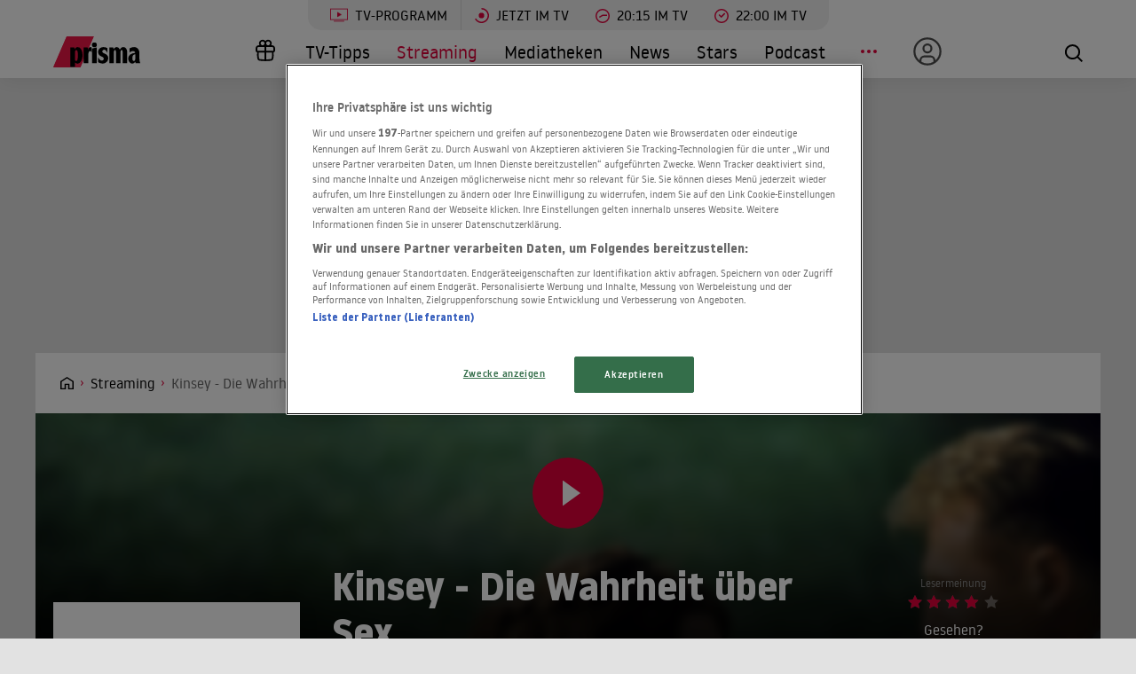

--- FILE ---
content_type: text/html; charset=utf-8
request_url: https://www.prisma.de/streaming/Kinsey-Die-Wahrheit-ueber-Sex-mypXlg8pB
body_size: 21127
content:

<!DOCTYPE html>
<html lang="de">
<head>
    <!-- Preload LCP css -->
        
    <!-- Preload LCP js -->
                <link rel="preload" as="script" href="/public/front/js/app.6c995f1f.js">
    
    <!-- Preload LCP images -->
                            <link
                rel="preload"
                as="image"
                href="https://prisma-dh.netzindianer.net/media/image/default/fb/d6/fbd6d336-f30a-476b-a95d-d3d8792247fc.Kinsey-Die-Wahrheit-ueber-Sex.l.jpg"
                imagesrcset="
        https://prisma-dh.netzindianer.net/media/image/default/fb/d6/fbd6d336-f30a-476b-a95d-d3d8792247fc.Kinsey-Die-Wahrheit-ueber-Sex.s.jpg 480w,
        https://prisma-dh.netzindianer.net/media/image/default/fb/d6/fbd6d336-f30a-476b-a95d-d3d8792247fc.Kinsey-Die-Wahrheit-ueber-Sex.m.jpg 800w,
        https://prisma-dh.netzindianer.net/media/image/default/fb/d6/fbd6d336-f30a-476b-a95d-d3d8792247fc.Kinsey-Die-Wahrheit-ueber-Sex.l.jpg 1280w,
    "
                imagesizes="(min-width: 575px) 100vw, 100vw"
            >
            
    <!-- Preload LCP fonts -->
            <link href="/public/front/fonts/noway-bold-webfont.10f56a16.woff2" rel="preload" as="font" type="font/woff2" crossorigin>
            <link href="/public/front/fonts/noway-bold-webfont.885a32ae.eot" rel="preload" as="font" type="font/eot" crossorigin>
            <link href="/public/front/fonts/noway-light-webfont.3082da51.eot" rel="preload" as="font" type="font/eot" crossorigin>
            <link href="/public/front/fonts/noway-light-webfont.f87504db.woff2" rel="preload" as="font" type="font/woff2" crossorigin>
            <link href="/public/front/fonts/noway-medium-webfont.22b408d4.eot" rel="preload" as="font" type="font/eot" crossorigin>
            <link href="/public/front/fonts/noway-medium-webfont.26a5a4f9.woff2" rel="preload" as="font" type="font/woff2" crossorigin>
            <link href="/public/front/fonts/noway-regular-webfont.d8ebab6d.eot" rel="preload" as="font" type="font/eot" crossorigin>
            <link href="/public/front/fonts/noway-regular-webfont.f9fbb43a.woff2" rel="preload" as="font" type="font/woff2" crossorigin>
    
    <!-- meta -->
    <meta charset="UTF-8">
    <meta name="viewport" content="width=device-width, initial-scale=1.0">
    <title>Kinsey - Die Wahrheit über Sex (2004): Wer streamt es? Anbieter &amp; Infos</title>

    <!-- favicon -->
    <link rel="apple-touch-icon" sizes="57x57" href="/public/img/favicons/apple-icon-57x57.png">
    <link rel="apple-touch-icon" sizes="60x60" href="/public/img/favicons/apple-icon-60x60.png">
    <link rel="apple-touch-icon" sizes="72x72" href="/public/img/favicons/apple-icon-72x72.png">
    <link rel="apple-touch-icon" sizes="76x76" href="/public/img/favicons/apple-icon-76x76.png">
    <link rel="apple-touch-icon" sizes="114x114" href="/public/img/favicons/apple-icon-114x114.png">
    <link rel="apple-touch-icon" sizes="120x120" href="/public/img/favicons/apple-icon-120x120.png">
    <link rel="apple-touch-icon" sizes="144x144" href="/public/img/favicons/apple-icon-144x144.png">
    <link rel="apple-touch-icon" sizes="152x152" href="/public/img/favicons/apple-icon-152x152.png">
    <link rel="apple-touch-icon" sizes="180x180" href="/public/img/favicons/apple-icon-180x180.png">
    <link rel="manifest" href="/public/img/favicons/manifest.json">
    <meta name="msapplication-TileColor" content="#ffffff">
    <meta name="msapplication-TileImage" content="/public/img/favicons/ms-icon-144x144.png">
    <meta name="theme-color" content="#ffffff">
    <link rel="shortcut icon" type="image/x-icon" href="/favicon.ico">
    <link rel="mask-icon" href="/public/img/favicons/icon.svg" color="#ffffff">

    <!-- css -->
            <link rel="stylesheet" href="/public/front/css/app.8f00f1bf.css">
    
    <!-- SEO global -->
            <meta name="description" content="Erfahre, wo du &quot;Kinsey - Die Wahrheit über Sex&quot; online schauen kannst. Der Film läuft aktuell bei: MagentaTV, Videoload.">
                <link rel="canonical" href="https://www.prisma.de/streaming/Kinsey-Die-Wahrheit-ueber-Sex-mypXlg8pB">
        <meta name="robots" content="
        index, follow, noarchive, noodp        , max-snippet:-1, max-image-preview:large
    ">
            <meta property="og:title" content="Kinsey - Die Wahrheit über Sex (2004): Wer streamt es? Anbieter &amp; Infos">
                <meta property="og:description" content="Erfahre, wo du &quot;Kinsey - Die Wahrheit über Sex&quot; online schauen kannst. Der Film läuft aktuell bei: MagentaTV, Videoload.">
                <meta property="og:type" content="website">
                <meta property="og:url" content="https://www.prisma.de/streaming/Kinsey-Die-Wahrheit-ueber-Sex-mypXlg8pB">
        <link rel="alternate" href="android-app://de.prisma.app/http/www.prisma.de/streaming/Kinsey-Die-Wahrheit-ueber-Sex-mypXlg8pB">
        <meta property="og:image" content="https://prisma-dh.netzindianer.net/media/image/default/bd/43/bd43dbe0-9c29-4709-8a78-dc2f4f05bd12.Kinsey-Die-Wahrheit-ueber-Sex.m.jpg">
	<meta property="og:site_name" content="Prisma">
    <meta property="og:locale" content="de_DE">

    <!-- SEO facebook -->
    <meta property="fb:app_id" content="748267261881265">
    <meta property="fb:pages" content="241379385920989">
    <meta property="fb:pages" content="718967284938201">

    <!-- SEO twitter -->
                        
    <!-- schema.org -->
                    
<script type="application/ld+json">
    {"@context":"https:\/\/schema.org","@id":"https:\/\/www.prisma.de\/streaming\/Kinsey-Die-Wahrheit-ueber-Sex-mypXlg8pB","@type":"Movie","name":"Kinsey - Die Wahrheit \u00fcber Sex","description":"Probleme beim ersten Geschlechtsverkehr f\u00fchren die Kinseys zum Arzt, der ihnen erkl\u00e4rt, dass solche Schwierigkeiten nicht ungew\u00f6hnlich seien - nur w\u00fcrde dar\u00fcber nicht laut geredet. Kinsey kommt ins Gr\u00fcbeln, bietet fortan Eheberatungskurse an und entwickelt einen dicken Interviewkatalog, um Informationen \u00fcber das Beischlafverhalten der Amerikaner zu sammeln.","aggregateRating":{"@type":"AggregateRating","bestRating":"5","ratingValue":4,"ratingCount":502},"image":"https:\/\/prisma-dh.netzindianer.net\/media\/image\/default\/bd\/43\/bd43dbe0-9c29-4709-8a78-dc2f4f05bd12.Kinsey-Die-Wahrheit-ueber-Sex.l.jpg","actor":[{"@type":"Person","name":"Liam Neeson"},{"@type":"Person","name":" Laura Linney"},{"@type":"Person","name":" Chris O'Donnell"},{"@type":"Person","name":" Peter Sarsgaard"},{"@type":"Person","name":" Timothy Hutton"},{"@type":"Person","name":" John Lithgow"},{"@type":"Person","name":" Tim Curry"},{"@type":"Person","name":" Oliver Platt"},{"@type":"Person","name":" Dylan Baker"},{"@type":"Person","name":" Julianne Nicholson"},{"@type":"Person","name":" William Sadler"},{"@type":"Person","name":" John McMartin"},{"@type":"Person","name":" Veronica Cartwright"},{"@type":"Person","name":" Kathleen Chalfant"},{"@type":"Person","name":" Heather Goldenhersh"},{"@type":"Person","name":" Dagmara Dominczyk"},{"@type":"Person","name":" John Krasinski"},{"@type":"Person","name":" Arden Myrin"},{"@type":"Person","name":" David Harbour"},{"@type":"Person","name":" Luke Macfarlane"},{"@type":"Person","name":" Jenna Gavigan"},{"@type":"Person","name":" Judith Polson"},{"@type":"Person","name":" Leigh Spofford"},{"@type":"Person","name":" Benjamin Walker"},{"@type":"Person","name":" Matthew Fahey"},{"@type":"Person","name":" Will Denton"},{"@type":"Person","name":" Harley Cross"},{"@type":"Person","name":" Katharine Houghton"},{"@type":"Person","name":" Lynn Redgrave"},{"@type":"Person","name":" Jarlath Conroy"},{"@type":"Person","name":" Marcel Simoneau"},{"@type":"Person","name":" Bobby Steggert"},{"@type":"Person","name":" Johnny Pruitt"},{"@type":"Person","name":" Dagmara Domi\u0144czyk"},{"@type":"Person","name":" Chris O\\'Donnell"}],"director":[{"@type":"Person","name":"Bill Condon"}],"genre":"Drama, Romantik, Dokumentationen","countryOfOrigin":"Deutschland, Vereinigtes K\u00f6nigreich Gro\u00dfbritannien und Nordirland, Vereinigte Staaten von Amerika"}</script>    
    <!-- ads -->
            
<script>
    window.adsdefinition = {"contentId":"mypXlg8pB","ads":true,"paidUser":false,"isPremiumContent":false,"programmatic_ads":true,"path":["streaming","Kinsey-Die-Wahrheit-ueber-Sex-mypXlg8pB"],"dossierKey":[],"zone":"entertainment","type":"article","contenttype":"Artikel"};
    document.addEventListener('DOMContentLoaded', () => {
        cp('authenticate', function(error, user) {
            if (error) return;
            if (user.isLoggedIn() && user.hasValidSubscription()) {
                window.adsdefinition.paidUser = true;
            }
        });
    });
</script>
    
    
        
    <!-- collection page -->
    
    <!-- debug -->
    <meta name='viewport' content='width=device-width, initial-scale=1'>
<!-- Header Liverversion 20251204 -->
<!-- OneTrust Cookies Consent Notice start for prisma.de -->
<script src="https://rp.my.onetrust.eu/cdn/cookies/scripttemplates/otSDKStub.js"  type="text/javascript" charset="UTF-8" data-domain-script="019aa62e-ee9c-7e5b-89e9-844026a11d32" ></script>
<!-- OneTrust Cookies Consent Notice end for prisma.de -->
<!-- Start Contentpass -->
<script type="text/javascript" charset="UTF-8">
  function OptanonWrapper() { }
  !function () {
    var cpBaseUrl = 'https://cp.prisma.de';
    var cpPropertyId = '4b1eee3b';

    !function (C, o, n, t, P, a, s) {
      C.CPObject = n;
      if (!C[n]) {
        C[n] = function () {
          for (var _len = arguments.length, cpFnArgs = new Array(_len), _key = 0; _key < _len; _key++) {
            cpFnArgs[_key] = arguments[_key];
          }
          const [operation, operationArg1, operationArg2] = cpFnArgs;
          if (!C[n].q) {
            C[n].q = [];
          }
          t = Array.prototype.slice.call(arguments, 0);
          if (!C[n].patched) {
            if (operation === "fatal" && operationArg1) {
              C[n].le = operationArg1;
              Array.prototype.forEach.call(C[n].q, (function (args) {
                if (args[0] === "error" && typeof args[1] === "function") {
                  args[1](operationArg1);
                }
              }));
            }
            if (operation === "error" && typeof operationArg1 === "function") {
              if (C[n].le) {
                operationArg1(C[n].le);
              }
            }
            if (operation === "extension" && operationArg1) {
              if (operationArg2 && typeof operationArg2.init === "function") {
                operationArg2.init();
                operationArg2.initialized = true;
              }
            }
            if (operation === "authenticate" && operationArg1) {
              try {
                P = (o.cookie || "").indexOf("_cpauthhint=") === -1 && !(C.localStorage || {})._cpuser && C.location.href.toLowerCase().indexOf("cpauthenticated") === -1;
              } catch (e) {
                P = false;
              }
              if (P) {
                a = {
                  isLoggedIn: function () {
                    return false;
                  },
                  hasValidSubscription: function () {
                    return false;
                  }
                };
                if (typeof operationArg1 === "function") {
                  operationArg1(null, a);
                }
                t = ["authenticate", null];
              }
            }
          }
          C[n].q.push(t);
        };
      }
      try {
        s = (o.cookie.split("_cpauthhint=")[1] || "").split(";")[0];
        if ((s ? Number(s[1]) : NaN) > 0) {
          if (o.body) {
            o.body.classList.add("cpauthenticated");
          } else {
            o.addEventListener("DOMContentLoaded", (function () {
              o.body.classList.add("cpauthenticated");
            }));
          }
        }
      } catch (e) {
      }
      C[n].l = +new Date;
      C[n].sv = 5;
    }(window, document, "cp");

    cp("extension", "onetrust", {
      version: 1,
      init: function () {
        function hideDarkFilter() {
          if (typeof window.MutationObserver === "function") {
            new MutationObserver((function (mutationsList, observer) {
              Array.prototype.forEach.call(mutationsList, (function (mutation) {
                if (mutation.type === "childList" && mutation.target && mutation.target.id === "onetrust-consent-sdk") {
                  Array.prototype.forEach.call(mutation.addedNodes, (function (node) {
                    if (node.classList.contains("onetrust-pc-dark-filter")) {
                      node.classList.add("ot-hide");
                      observer.disconnect();
                    }
                  }));
                }
              }));
            })).observe(document.documentElement, {
              childList: true,
              subtree: true
            });
          } else {
            const intervalHdl = setInterval((function () {
              const oneTrustContainer = document.getElementById("onetrust-consent-sdk");
              if (!oneTrustContainer) {
                return;
              }
              const darkFilter = oneTrustContainer.querySelector(".onetrust-pc-dark-filter");
              if (darkFilter) {
                darkFilter.classList.add("ot-hide");
                clearInterval(intervalHdl);
              }
            }), 50);
          }
        }

        function hideFirstLayer() {
          let element = document.getElementById("__cp_ot_hide_banner");
          if (element) {
            return;
          }
          element = document.createElement("style");
          element.id = "__cp_ot_hide_banner";
          element.appendChild(document.createTextNode("#onetrust-banner-sdk { display: none !important; }"));
          if (document.head) {
            document.head.appendChild(element);
          } else if (document.body) {
            document.body.appendChild(element);
          } else {
          }
        }

        function hideOneTrustElements() {
          hideFirstLayer();
          hideDarkFilter();
        }

        function unhideFirstLayer() {
          const style = document.getElementById("__cp_ot_hide_banner");
          if (style && style.parentElement) {
            style.parentElement.removeChild(style);
          }
        }

        function unhideDarkFilterImpl() {
          const container = document.getElementById("onetrust-consent-sdk");
          if (!container) {
            return;
          }
          const darkFilter = Array.prototype.find.call(container.children, (function (v) {
            return v.classList.contains("onetrust-pc-dark-filter");
          }));
          if (darkFilter) {
            darkFilter.classList.remove("ot-hide");
            darkFilter.removeAttribute("style");
            darkFilter.style.zIndex = "2147483644";
          }
        }

        function unhideDarkFilter() {
          const banner = document.getElementById("onetrust-banner-sdk");
          if (banner) {
            const attr = banner.getAttribute("style");
            if (!banner.classList.contains("ot-hide") && !attr) {
              banner.style.zIndex = "2147483645";
              unhideDarkFilterImpl();
            }
          } else {
            if (typeof window.MutationObserver !== "function") {
              return;
            }
            new MutationObserver((function (mutationsList, observer) {
              Array.prototype.forEach.call(mutationsList, (function (mutation) {
                if (mutation.type === "childList" && mutation.target && mutation.target.id === "onetrust-consent-sdk") {
                  Array.prototype.forEach.call(mutation.addedNodes, (function (node) {
                    if (node.id === "onetrust-banner-sdk") {
                      const attr = node.getAttribute("style");
                      if (!node.classList.contains("ot-hide") && !attr) {
                        node.style.zIndex = "2147483645";
                        unhideDarkFilterImpl();
                      }
                      observer.disconnect();
                    }
                  }));
                }
              }));
            })).observe(document.documentElement, {
              childList: true,
              subtree: true
            });
          }
        }

        function unhideOneTrustElements() {
          unhideDarkFilter();
          unhideFirstLayer();
        }

        hideOneTrustElements();
        return cp("error", (function () {
          unhideOneTrustElements();
        }));
      }
    });

    // Will activate Contentpass and initialize basic interfaces for
    // communicating with Contentpass
    cp('create', cpPropertyId, {
      baseUrl: cpBaseUrl
    });

    // Will render the layer provided by contentpass.
    // If user gives full consent, the onFullConsent callback is fired.
    // If user is logged into contentpass and has a valid subscription for the
    // current website, no layer is displayed.
    // Use the cp('authenticate') function below to react on further details
    // regarding contentpass users.
    cp('render', {
      onFullConsent: function () {
        console.log('[CP] onFullConsent');
        // load advertising
        createHeadlibrary();
        if (isArticle && !includesString("gewinnspiele")) createGlomex(document);
      },
    });
    // Will evaluate the user's login state regarding contentpass and whether
    // user has a valid subscription.
    // This call is optional as "cp('render')" above is also checking for the
    // contentpass subscription state.
    // Use this function for example to update your layout for contentpass users.
    // We also provide CSS-based and cookie-based options for this case.
    cp('authenticate', function (error, user) {
      if (error) {
        // Error handling depending on use case
        return;
      }
      if (user.isLoggedIn() && user.hasValidSubscription()) {
        // User has valid subscription
        window.adsdefinition.paidUser = true;
      } else {
        // User has no valid subscription
      }
    });
  }()

  // Checks if the page is an article
  const isArticle = () => {
    const adsdefinition = typeof window?.adsdefinition === 'object' ? window.adsdefinition : {};
    const pagetype = typeof adsdefinition?.type === 'string' ? adsdefinition.type : '';
    return pagetype === "article" ? true : false;
  };

  // Checks for a string in the path
  const includesString = (pathString) => {
    const adsdefinition = typeof window?.adsdefinition === 'object' ? window.adsdefinition : {};
    const path = adsdefinition?.path;
    const isArray = Array.isArray(path);

    if (!isArray) return false;

    for (let i = 0; i < path.length; i++)
      if (path[i] === pathString) return true;

    return false;
  }

  // Creates the headlibrary
  const createHeadlibrary = () => {
    var headlibrary = document.createElement('script');
    headlibrary.type = 'text/javascript';
    headlibrary.src = 'https://tagrpd.de/v2/prod/prisma/headlibrary.js';
    var headlibrarynode = document.getElementsByTagName('script')[0];
    headlibrarynode.parentNode.insertBefore(headlibrary, headlibrarynode);
  };

  // Creates the Glomex Player
  const createGlomex = (v) => {
    const vidDivID = 'rp_rpd_ca';
    let scp = v.createElement('script');
    scp.src = 'https://player.glomex.com/integration/1/integration.js';
    scp.type = 'module';
    scp.onload = function () {
      const container = v.getElementById(vidDivID);
      if (adsdefinition.type === 'article' && v.getElementById(vidDivID)) {
        const player = v.createElement('glomex-integration');
        player.setAttribute('integration-id', '40599y1tm78v2emo');
        player.setAttribute('hidden', '');
        player.setAttribute('display', 'grid');
        container.appendChild(player);
      }
    };
    if (document.getElementById(vidDivID)) {
      (v.getElementsByTagName('head')[0] || v.documentElement.appendChild(v.createElement('head'))).appendChild(scp);
    } else {
      console.log('rp_rpd_ca container does not exist');
    }
  };

</script>
<script src="https://cp.prisma.de/now.js" async fetchPriority="high" onerror="cp('fatal', arguments)"></script>
<!-- End Contentpass -->
<!-- Google Tag Manager -->
<script type="text/plain" class="optanon-category-C0002">(function(w,d,s,l,i){w[l]=w[l]||[];w[l].push({'gtm.start':
new Date().getTime(),event:'gtm.js'});var f=d.getElementsByTagName(s)[0],
j=d.createElement(s),dl=l!='dataLayer'?'&l='+l:'';j.async=true;j.src=
'https://www.googletagmanager.com/gtm.js?id='+i+dl;f.parentNode.insertBefore(j,f);
})(window,document,'script','dataLayer','GTM-5FVG5N3');
</script>
<!-- End Google Tag Manager -->
<style>
  .nat-mob {
    margin: 0px 8px;
  }

  .nat-576-991 {
    margin-left: 8px;
    padding: 0px;
  }

  .nat-992-1200 {
    margin-left: 8.88888%;
    max-width: 81.99999%;
    padding: 0px;
  }
</style>

    <!-- other -->
    </head>
    


<body>
            <div id="rp_rpd_oo"></div>
        <div id="rp_rpd_anchor"></div>
        <div id="app">
        
<div class="menu-mobile">
    <nav class="tv-menu">
        <ul class="tv-menu__list">
            <li class="tv-menu__item">
                <a href="/tv-programm/" class="tv-menu__link tv-menu__link--main ">
                    TV-Programm
                </a>
            </li>
            <li class="tv-menu__item">
                <a href="/tv-programm/jetzt/" class="tv-menu__link ">
                    <span class="tv-menu__icon label label--tv-now"></span> Jetzt im TV
                </a>
            </li>
            <li class="tv-menu__item">
                <a href="/tv-programm/20-15-uhr/" class="tv-menu__link ">
                    <span class="tv-menu__icon label label--2015"></span> 20:15 im TV
                </a>
            </li>
            <li class="tv-menu__item">
                <a href="/tv-programm/22-uhr/" class="tv-menu__link ">
                    <span class="tv-menu__icon label label--2215"></span> 22:00 im TV
                </a>
            </li>
            <li class="tv-menu__item">
                <a href="/tv-programm/tv-tipps/" class="tv-menu__link ">
                    <span class="tv-menu__icon label label--prisma-outline"></span> TV-Tipps
                </a>
            </li>
            <li class="tv-menu__item">
                <a href="/tv-programm/4-wochen-planer/" class="tv-menu__link ">
                    <span class="tv-menu__icon label label--monitor"></span> 4-Wochen-Planer
                </a>
            </li>
            <li class="tv-menu__item">
                <a href="/tv-programm/programm-nach-sendern/" class="tv-menu__link ">
                    <span class="tv-menu__icon label label--calendar"></span> Programm nach Sendern
                </a>
            </li>
        </ul>
    </nav>

    <div class="container-xl menu-mobile__container">
                    <a href="/" class="menu-mobile__logo">
                <img src="/public/img/logo-default.svg" alt="Prisma">
            </a>
        
        <nav class="menu-mobile__nav">
            <ul class="menu-mobile__list">
                <li class="menu-mobile__item mr-md-3">
                    
<div class="menu-mobile__link">
    <a href="/mein-prisma" class="menu-mobile__link position-relative  d-none d-lg-flex">
                <span class="label label--user label--user-inactive"></span>
        <div class="d-lg-none ml-2">Mein Prisma</div>
    </a>
</div>
    <ul class="menu-mobile__list menu-mobile__dropdown">
        <li class="menu-mobile__item">
            <a href="https://id.prisma.de/login/" class="menu-mobile__link d-flex align-items-center">
                <span class="label label--user label--user-s d-block mr-1"></span> Anmelden
            </a>
        </li>
    </ul>
                </li>
                <li><span class="label label--line mt-1"></span></li>
                <li class="menu-mobile__item ">
                    <a href="/tv-programm/" class="menu-mobile__link">TV-Programm</a>
                </li>
                <li class="menu-mobile__item menu-mobile__item--active">
                    <a href="/streaming/" class="menu-mobile__link">Streaming</a>
                </li>
                <li class="menu-mobile__item ">
                    <a href="/mediathek/" class="menu-mobile__link">Mediatheken</a>
                </li>
                <li class="menu-mobile__item ">
                    <a href="/news/" class="menu-mobile__link">News</a>
                </li>
                <li class="menu-mobile__item ">
                    <a href="/stars/" class="menu-mobile__link">Stars</a>
                </li>
                <li class="menu-mobile__item ">
                    <a href="/podcast" class="menu-mobile__link">Podcast</a>
                </li>
                <li class="menu-mobile__item ">
                    <a href="/filme" class="menu-mobile__link">Kino & Film</a>
                </li>
                <li class="menu-mobile__item ">
                    <a href="/serien" class="menu-mobile__link">Serien</a>
                </li>
                <li class="menu-mobile__item ">
                    <a href="/magazin/" class="menu-mobile__link">Magazin</a>
                </li>
                <li class="menu-mobile__item ">
                    <a href="/thema" class="menu-mobile__link">Themen</a>
                </li>
                <li class="menu-mobile__item ">
                    <a href="/raetsel" class="menu-mobile__link">Rätsel</a>
                </li>
                <li class="menu-mobile__item ">
                    <a href="/services" class="menu-mobile__link">Services</a>
                </li>
                                    <li class="menu-mobile__item ">
                        <a href="/magazin/gewinnspiele/" class="menu-mobile__link">Gewinnspiele</a>
                    </li>
                            </ul>
        </nav>

        <div class="menu-mobile__right">
            <button class="tv-menu__button js-handleTvMenuClick" aria-label="TV-Programm">
                <span aria-hidden="true"></span>
            </button>
            <div class="menu-mobile__button" @click="() => $root.$emit('modalSearch')">
                <span class="loupe"><i class="loupe__icon"></i></span>
            </div>
            <button class="menu-mobile__hamburger js-handleMinMenuClick" aria-label="Menü">
                <span><span></span></span>
            </button>
            <search-component
                :url="&quot;https:\/\/www.prisma.de\/suche\/?action=ajax&amp;q=&quot;"
                :action="&quot;\/suche\/?q=&quot;">
            </search-component>
        </div>
    </div>
</div>
<header class="menu-desktop">
    <nav class="tv-menu">
        <ul class="tv-menu__list">
            <li class="tv-menu__item">
                <a href="/tv-programm/" class="tv-menu__link tv-menu__link--main ">
                    <span class="tv-menu__icon label label--tv-show"></span> TV-Programm
                </a>
            </li>
            <li class="tv-menu__item">
                <a href="/tv-programm/jetzt/" class="tv-menu__link ">
                    <span class="tv-menu__icon label label--tv-now"></span> Jetzt im TV
                </a>
            </li>
            <li class="tv-menu__item">
                <a href="/tv-programm/20-15-uhr/" class="tv-menu__link ">
                    <span class="tv-menu__icon label label--2015"></span> 20:15 im TV
                </a>
            </li>
            <li class="tv-menu__item">
                <a href="/tv-programm/22-uhr/" class="tv-menu__link ">
                    <span class="tv-menu__icon label label--2215"></span> 22:00 im TV
                </a>
            </li>
        </ul>
    </nav>
    <div class="container-xl menu-desktop__container">
                    <a href="/" class="menu-desktop__logo">
                <img src="/public/img/logo-default.svg" alt="Prisma">
            </a>
        
        <nav class="menu-desktop__nav">
            <ul class="menu-desktop__list">
                <li class="menu-desktop__item ml-1">
                                            <a href="/magazin/gewinnspiele/" class="menu-desktop__link" aria-label="Gewinnspiele">
                            <span
                                class="menu-desktop__icon--home"
                                aria-hidden="true"
                                style="
                                    width: 30px;
                                    height: 35px;
                                    margin-left: 10px;
                                    background: url(/public/img/present.svg) center center / contain no-repeat;
                                "
                            ></span>
                        </a>
                                    </li>
                <li class="menu-desktop__item ">
                    <a href="/tv-programm/tv-tipps/" class="menu-desktop__link">TV-Tipps</a>
                </li>
                <li class="menu-desktop__item menu-desktop__item--active">
                    <a href="/streaming/" class="menu-desktop__link">Streaming</a>
                </li>
                <li class="menu-desktop__item ">
                    <a href="/mediathek/" class="menu-desktop__link">Mediatheken</a>
                </li>
                <li class="menu-desktop__item ">
                    <a href="/news/" class="menu-desktop__link">News</a>
                </li>
                <li class="menu-desktop__item ">
                    <a href="/stars/" class="menu-desktop__link">Stars</a>
                </li>
                <li class="menu-desktop__item ">
                    <a href="/podcast" class="menu-desktop__link">Podcast</a>
                </li>
                <li class="menu-desktop__item mr-md-3">
                    <div class="menu-desktop__link">
                        <span class="menu-desktop__icon-more" aria-label="Menü"></span>
                    </div>
                    <nav>
                        <ul class="menu-desktop__list menu-desktop__dropdown">
                            <li class="menu-desktop__item ">
                                <a href="/filme" class="menu-desktop__link">Kino &amp; Film</a>
                            </li>
                            <li class="menu-desktop__item ">
                                <a href="/serien" class="menu-desktop__link">Serien</a>
                            </li>
                            <li class="menu-desktop__item ">
                                <a href="/magazin/" class="menu-desktop__link">Magazin</a>
                            </li>
                            <li class="menu-desktop__item ">
                                <a href="/thema" class="menu-desktop__link">Themen</a>
                            </li>
                            <li class="menu-desktop__item ">
                                <a href="/raetsel" class="menu-desktop__link">Rätsel</a>
                            </li>
                            <li class="menu-desktop__item ">
                                <a href="/services" class="menu-desktop__link">Services</a>
                            </li>
                            <li><span class="label label--line"></span></li>
                            <li class="menu-desktop__item ">
                                <a href="/tv-programm/4-wochen-planer/" class="menu-desktop__link menu-desktop__link--program-functions">
                                    <span class="label label--monitor"></span>4-Wochen-Planer
                                </a>
                            </li>
                            <li class="menu-desktop__item ">
                                <a href="/tv-programm/programm-nach-sendern/" class="menu-desktop__link menu-desktop__link--program-functions">
                                    <span class="label label--calendar"></span>Programm nach Sendern
                                </a>
                            </li>
                        </ul>
                    </nav>
                </li>
                <li class="menu-desktop__item mr-md-3">
                    
<div class="menu-desktop__link">
    <a href="/mein-prisma" class="menu-desktop__link position-relative  d-none d-lg-flex">
                            <span class="label label--user label--user-inactive"></span>
        
        <div class="d-lg-none ml-2">Mein Prisma</div>
    </a>
</div>
    <ul class="menu-desktop__list menu-desktop__dropdown">
        <li class="menu-desktop__item">
            <a href="https://id.prisma.de/login/" class="menu-desktop__link d-flex align-items-center">
                <span class="label label--user label--user-s d-block mr-1"></span> Anmelden
            </a>
        </li>
    </ul>
                </li>
            </ul>
        </nav>

        <div class="menu-desktop__right">
            <div class="menu-desktop__button" @click="() => $root.$emit('modalSearch')">
                <span class="loupe"><i class="loupe__icon"></i></span>
            </div>
            <search-component
                :url="&quot;https:\/\/www.prisma.de\/suche\/?action=ajax&amp;q=&quot;"
                :action="&quot;\/suche\/?q=&quot;">
            </search-component>
        </div>
    </div>
</header>
        <div class="site-wrapper">
                        <!-- Advertising left - start -->
        <div class="b-advertising b-advertising--sticky">
            <div class="b-advertising__left" id="rp_rpd_sky_2"></div>
        </div>
        <!-- Advertising left - end -->

        <!-- Advertising right start -->
        <div class="b-advertising b-advertising--sticky">
            <div class="b-advertising__right" id="rp_rpd_sky"></div>
        </div>
        <!-- Advertising right - end -->

        <!-- Advertising down menu start -->
        <div class="b-advertising">
            <div class="b-advertising__down-menu">
                <div id="rp_rpd_lb"></div>
            </div>
        </div>
        <!-- Advertising down menu end -->
                <div class="page-wrapper">

                            <div class="breadcrumbs">
            <div class="container-xl">
            <div class="row">
                <div class="col-lg-9">
                    <div class="box-themes-breadcrumbs-wrapper list-pages">
                                                                            
                                                            <div class="box-breadcrumbs">
                                    <div class="breadcrumbs-placeholder" itemscope itemtype="http://schema.org/BreadcrumbList">

                                                                                                                            
                                            
                                                
                                                                                                                                                            <span itemprop="itemListElement" itemscope itemtype="http://schema.org/ListItem">                                                            <a itemprop="item" class="breadcrumbs-item breadcrumbs-item--first" href="/" aria-label="Startseite">
                                                                <span itemprop="name">Home</span>
                                                            </a>
                                                            <meta itemprop="position" content="1" />
                                                        </span>                                                                                                    
                                                
                                                                                                                                
                                                                                            
                                                                                                                                                            <span itemprop="itemListElement" itemscope itemtype="http://schema.org/ListItem">                                                            <a itemprop="item" class="breadcrumbs-item" href="/streaming/">
                                                                <span itemprop="name">Streaming</span>
                                                            </a>
                                                            <meta itemprop="position" content="2" />
                                                        </span>                                                                                                    
                                                                                                                                                                                
                                                                                                                                                <h1 style="display:inline" itemprop="itemListElement" itemscope itemtype="http://schema.org/ListItem">
                                                                                                    
                                                                                                                                                                                                                        <span class="breadcrumbs-item breadcrumbs-item--last" itemprop="name">Kinsey - Die Wahrheit über Sex (2004): Wer streamt es? Anbieter & Infos</span>
                                                            <meta itemprop="item" content="https://www.prisma.de/streaming/Kinsey-Die-Wahrheit-ueber-Sex-mypXlg8pB" />
                                                            <meta itemprop="position" content="3" />
                                                                                                                                                            
                                                                                                    </h1>
                                                                                                                                                                        </div>
                                </div>
                                                                        </div>
                </div>
                                                            </div>
        </div>
    </div>
                
    
<div class="streaming-justwatch-header">
    <div class="streaming-justwatch-header__top">

        <div class="streaming-justwatch-header__top-overlay"></div>
                    <div class="streaming-justwatch-header__image">
                
<div
    style="padding-top: 0%;"
    v-lazy-container="{selector: 'img', preLoad: 5}">
    <img
        loading="lazy"
        rel="noreferrer"
        src="data:image/svg+xml,%3Csvg xmlns=&quot;http://www.w3.org/2000/svg&quot; viewBox=&quot;0 0 2 20&quot;%3E%3C/svg%3E"
        data-src="https://prisma-dh.netzindianer.net/media/image/default/fb/d6/fbd6d336-f30a-476b-a95d-d3d8792247fc.Kinsey-Die-Wahrheit-ueber-Sex.l.jpg"
        sizes="(min-width: 575px) 100vw, 100vw"
        data-srcset="
        https://prisma-dh.netzindianer.net/media/image/default/fb/d6/fbd6d336-f30a-476b-a95d-d3d8792247fc.Kinsey-Die-Wahrheit-ueber-Sex.s.jpg 480w,
        https://prisma-dh.netzindianer.net/media/image/default/fb/d6/fbd6d336-f30a-476b-a95d-d3d8792247fc.Kinsey-Die-Wahrheit-ueber-Sex.m.jpg 800w,
        https://prisma-dh.netzindianer.net/media/image/default/fb/d6/fbd6d336-f30a-476b-a95d-d3d8792247fc.Kinsey-Die-Wahrheit-ueber-Sex.l.jpg 1280w,
    "
        class="img-rwd__img"
        alt="Kinsey - Die Wahrheit über Sex (2004)"
    />
</div>
            </div>
            <span
                onclick="window.scrollToElement(document.getElementById('streaming-detail-trailer'))"
                class="streaming-justwatch-header__play btn-icon btn-icon--play btn-icon--medium cursor-pointer"
            >
                <i class="btn-icon__icon"></i>
            </span>
        
        <div class="streaming-justwatch-header__content">
            <div class="container-xl">
                <div class="row">
                    <div class="col-12 justify-content-center streaming-justwatch--xs-flex streaming-justwatch--sm-none">
                        <div class="streaming-justwatch-header__wrapper">
                            <div class="streaming-justwatch-header__poster-box">
                                
    <div
        style="padding-top: 140%;"
        class="img-rwd  img-rwd--dark"
        v-lazy-container="{ selector: 'img', preLoad: 5}"
    >
        <img
            style="max-height: 100%; transform: translateX(-50%); left: 50%;"
            loading="lazy"
            alt="Kinsey - Die Wahrheit über Sex (2004)"
            class="img-rwd__img"
            src="data:image/svg+xml,%3Csvg xmlns=&quot;http://www.w3.org/2000/svg&quot; viewBox=&quot;0 0 20 20&quot;%3E%3C/svg%3E"
            data-src="https://prisma-dh.netzindianer.net/media/image/default/bd/43/bd43dbe0-9c29-4709-8a78-dc2f4f05bd12.Kinsey-Die-Wahrheit-ueber-Sex.m.jpg"
            data-srcset="https://prisma-dh.netzindianer.net/media/image/default/bd/43/bd43dbe0-9c29-4709-8a78-dc2f4f05bd12.Kinsey-Die-Wahrheit-ueber-Sex.m.jpg"
        />
    </div>

                            </div>
                            <div class="streaming-justwatch-header__social-label-box">
                                Teilen
                                <a href="/api_sharePrismaDh/shareFb/mypXlg8pB" class="btn-icon btn-icon--fb-white" aria-label="Auf Facebook teilen">
                                    <i class="btn-icon__icon"></i>
                                </a>
                                <a href="/api_sharePrismaDh/shareTwitter/mypXlg8pB" class="btn-icon btn-icon--twitter-white" aria-label="Auf X teilen">
                                    <i class="btn-icon__icon"></i>
                                </a>
                            </div>
                        </div>
                    </div>
                    <div class="col-12 offset-sm-4 offset-md-3 col-sm-8 col-md-9">
                        <div class="streaming-justwatch-detail__content">
                            <div class="streaming-justwatch-detail__head">
                                <div>
                                    <h2 class="streaming-justwatch-detail__title align-items-start">
                                        Kinsey - Die Wahrheit über Sex                                        <div class="streaming-justwatch-detail__title-badges">
                                                                                                                                                                                                                        </div>
                                    </h2>
                                    <div class="streaming-justwatch-detail__description">
                                                                                                                            <a href="genre/Drama">
                                                Drama</a>,<a href="genre/Romantik">
                                                Romantik</a>,<a href="genre/Dokumentationen">
                                                Dokumentationen</a>                                                                                                                            &bull; Deutschland, Vereinigtes Königreich Großbritannien und Nordirland, Vereinigte Staaten von Amerika &bull; 2004                                                                                                                            &bull; 118&nbsp;MIN
                                                                            </div>
                                                                    </div>

                                <div class="streaming-justwatch-detail__rating-box mb-0">
                                    <div>
                                                                                    <div class="streaming-justwatch-detail__rating">
                                                <div class="rating__title">Lesermeinung</div>
                                                    <div
        class="
            rating rating--primary
            rating--dark        "
    >
        <div class="rating-icon"></div>
        <div
            class="rating-icon rating-icon--checked"
            style="width: 80%;"
        ></div>
    </div>
                                            </div>
                                                                                <div class="mt-1">
                                                <di style="min-height: 82px;" data-rating-button>
        <p>Gesehen?</p>
        <div class="btn btn--white-transparent btn--small mt-1">
            Jetzt bewerten <i class="btn__icon"></i>
        </div>
    </di>

    <div class="streaming-detail__rating streaming-detail__rating--hidden" style="min-height: 82px;" data-rating-stars>
        <p>Ihre Bewertung</p>
        <rating-user :nocache="false">
            <template v-slot:rating="{methods}">
                <div class="rating rating--secondary rating--dark">
                    <div class="rating-icon"></div>
                    <div class="rating-icon rating-icon--checked" style="width: 0%" data-percent="0%"></div>
                    <div @click="methods.rate($event)" data-setcookie="true" data-id="mypXlg8pB" data-rate="200" class="star star--r1" data-link="/api_rateStreamingDh/rate?id=mypXlg8pB&rate=200"></div>
                    <div @click="methods.rate($event)" data-setcookie="true" data-id="mypXlg8pB" data-rate="400" class="star star--r2" data-link="/api_rateStreamingDh/rate?id=mypXlg8pB&rate=400"></div>
                    <div @click="methods.rate($event)" data-setcookie="true" data-id="mypXlg8pB" data-rate="600" class="star star--r3" data-link="/api_rateStreamingDh/rate?id=mypXlg8pB&rate=600"></div>
                    <div @click="methods.rate($event)" data-setcookie="true" data-id="mypXlg8pB" data-rate="800" class="star star--r4" data-link="/api_rateStreamingDh/rate?id=mypXlg8pB&rate=800"></div>
                    <div @click="methods.rate($event)" data-setcookie="true" data-id="mypXlg8pB" data-rate="1000" class="star star--r5" data-link="/api_rateStreamingDh/rate?id=mypXlg8pB&rate=1000"></div>
                </div>
            </template>
        </rating-user>
    </div>
                                        </div>
                                        <br>
                                        <div class="rating__title">Stand: <time datetime="2026-01-19 16:43:36" title="19.01.2026">19.01.2026</time></div>
                                    </div>
                                </div>
                            </div>
                        </div>
                    </div>
                </div>
            </div>
        </div>

    </div>
</div>
    
<div class="section section--shadow pt-2 pb-0">
    <div class="container-xl">
        <div class="row">
            <div class="col-12 col-sm-4 col-md-3 streaming-justwatch--xs-none streaming-justwatch--sm-block">
                <div class="streaming-justwatch-detail__wrapper">
                  <div class="streaming-justwatch-detail__poster-box">
                    
    <div
        style="padding-top: 140%;"
        class="img-rwd "
        v-lazy-container="{ selector: 'img', preLoad: 5}"
    >
        <img
            style="max-height: 100%; transform: translateX(-50%); left: 50%;"
            loading="lazy"
            alt="Kinsey - Die Wahrheit über Sex (2004)"
            class="img-rwd__img"
            src="data:image/svg+xml,%3Csvg xmlns=&quot;http://www.w3.org/2000/svg&quot; viewBox=&quot;0 0 20 20&quot;%3E%3C/svg%3E"
            data-src="https://prisma-dh.netzindianer.net/media/image/default/bd/43/bd43dbe0-9c29-4709-8a78-dc2f4f05bd12.Kinsey-Die-Wahrheit-ueber-Sex.m.jpg"
            data-srcset="https://prisma-dh.netzindianer.net/media/image/default/bd/43/bd43dbe0-9c29-4709-8a78-dc2f4f05bd12.Kinsey-Die-Wahrheit-ueber-Sex.m.jpg"
        />
    </div>

                  </div>
                  <div class="streaming-justwatch-detail__social-label-box">
                    Teilen
                    <a href="/api_sharePrismaDh/shareFb/mypXlg8pB" class="btn-icon btn-icon--fb-white" aria-label="Auf Facebook teilen">
                        <i class="btn-icon__icon"></i>
                    </a>
                    <a href="/api_sharePrismaDh/shareTwitter/mypXlg8pB" class="btn-icon btn-icon--twitter-white" aria-label="Auf X teilen">
                        <i class="btn-icon__icon"></i>
                    </a>
                  </div>
                </div>
            </div>

            <div class="col-12 col-sm-8 col-md-9">
                                    <div class="streaming-justwatch-detail__boxcontainer">
                        <h2 class="streaming-justwatch-detail__subtitle">Wer streamt "Kinsey - Die Wahrheit über Sex" ?</h2>
                                                    <div class="streaming-justwatch-detail__buyboxes">
                                <div class="streaming-justwatch-detail__buyboxes-wrapper">
                                    <div class="streaming-justwatch-detail__buyboxes-label">
                                        leihen                                    </div>
                                    <div class="streaming-justwatch-detail__buyboxes-container">
                                                                                    <a href="https://click.justwatch.com/a?cx=[base64]&r=https%3A%2F%2Fwww.magenta.tv%2Ffilm%2Fkinsey%2FGN_MV008806740000&uct_country=de" target="_blank" class="streaming-justwatch-detail__buybox">
                                                <div class="streaming-justwatch-detail__buybox-content">
                                                    <div class="streaming-justwatch-detail__buybox-logo">
                                                        <img
                                                            src="/public/img/streaming-provider-logo-justwatch/magentatv.jpg?1"
                                                            alt="&quot;Kinsey - Die Wahrheit über Sex&quot; bei MagentaTV streamen"
                                                            title="&quot;Kinsey - Die Wahrheit über Sex&quot; bei MagentaTV streamen"
                                                        >
                                                    </div>
                                                                                                            <div class="streaming-justwatch-detail__buybox-price">3.99€</div>
                                                                                                    </div>
                                            </a>
                                                                                    <a href="https://click.justwatch.com/a?cx=[base64]&r=https%3A%2F%2Fwww.videoload.de%2Ffilm%2Fkinsey%2FGN_MV008806740000&uct_country=de" target="_blank" class="streaming-justwatch-detail__buybox">
                                                <div class="streaming-justwatch-detail__buybox-content">
                                                    <div class="streaming-justwatch-detail__buybox-logo">
                                                        <img
                                                            src="/public/img/streaming-provider-logo-justwatch/videoload.jpg?1"
                                                            alt="&quot;Kinsey - Die Wahrheit über Sex&quot; bei Videoload streamen"
                                                            title="&quot;Kinsey - Die Wahrheit über Sex&quot; bei Videoload streamen"
                                                        >
                                                    </div>
                                                                                                            <div class="streaming-justwatch-detail__buybox-price">3.99€</div>
                                                                                                    </div>
                                            </a>
                                                                            </div>
                                </div>
                            </div>
                                                    <div class="streaming-justwatch-detail__buyboxes">
                                <div class="streaming-justwatch-detail__buyboxes-wrapper">
                                    <div class="streaming-justwatch-detail__buyboxes-label">
                                        kaufen                                    </div>
                                    <div class="streaming-justwatch-detail__buyboxes-container">
                                                                                    <a href="https://click.justwatch.com/a?cx=[base64]&r=https%3A%2F%2Fwww.magenta.tv%2Ffilm%2Fkinsey%2FGN_MV008806740000&uct_country=de" target="_blank" class="streaming-justwatch-detail__buybox">
                                                <div class="streaming-justwatch-detail__buybox-content">
                                                    <div class="streaming-justwatch-detail__buybox-logo">
                                                        <img
                                                            src="/public/img/streaming-provider-logo-justwatch/magentatv.jpg?1"
                                                            alt="&quot;Kinsey - Die Wahrheit über Sex&quot; bei MagentaTV streamen"
                                                            title="&quot;Kinsey - Die Wahrheit über Sex&quot; bei MagentaTV streamen"
                                                        >
                                                    </div>
                                                                                                            <div class="streaming-justwatch-detail__buybox-price">9.99€</div>
                                                                                                    </div>
                                            </a>
                                                                                    <a href="https://click.justwatch.com/a?cx=[base64]&r=https%3A%2F%2Fwww.videoload.de%2Ffilm%2Fkinsey%2FGN_MV008806740000&uct_country=de" target="_blank" class="streaming-justwatch-detail__buybox">
                                                <div class="streaming-justwatch-detail__buybox-content">
                                                    <div class="streaming-justwatch-detail__buybox-logo">
                                                        <img
                                                            src="/public/img/streaming-provider-logo-justwatch/videoload.jpg?1"
                                                            alt="&quot;Kinsey - Die Wahrheit über Sex&quot; bei Videoload streamen"
                                                            title="&quot;Kinsey - Die Wahrheit über Sex&quot; bei Videoload streamen"
                                                        >
                                                    </div>
                                                                                                            <div class="streaming-justwatch-detail__buybox-price">9.99€</div>
                                                                                                    </div>
                                            </a>
                                                                            </div>
                                </div>
                            </div>
                                            </div>
                                                                                </div>
        </div>
    </div>
</div>

<div class="section section--shadow pt-2">
    <div class="container-xl">
        <div class="row">
                            <div class="col-md-9 offset-md-2 wysiwyg mt-0">
                    <h2 style="font-size: inherit; font-weight: inherit;" class="streaming-justwatch-detail__subtitle pt-0 mt-0">Wo läuft "Kinsey - Die Wahrheit über Sex"?</h2>
                    <p>
                        "Kinsey - Die Wahrheit über Sex" läuft aktuell bei folgenden Streaming-Anbietern:<br>
                                                    <span class="text-black-lvl4"><a class="streaming-justwatch-detail__providerslink" href="https://click.justwatch.com/a?cx=[base64]&r=https%3A%2F%2Fwww.magenta.tv%2Ffilm%2Fkinsey%2FGN_MV008806740000&uct_country=de">MagentaTV</a>,</span>
                                                    <span class="text-black-lvl4"><a class="streaming-justwatch-detail__providerslink" href="https://click.justwatch.com/a?cx=[base64]&r=https%3A%2F%2Fwww.videoload.de%2Ffilm%2Fkinsey%2FGN_MV008806740000&uct_country=de">Videoload</a>.</span>
                                            </p>
                </div>
                                        <div class="col-md-9 offset-md-2 wysiwyg">
                    <h2 style="font-size: inherit; font-weight: inherit;" class="streaming-justwatch-detail__subtitle pt-0 mt-0">Inhaltsbeschreibung</h2>
                    <p>Probleme beim ersten Geschlechtsverkehr führen die Kinseys zum Arzt, der ihnen erklärt, dass solche Schwierigkeiten nicht ungewöhnlich seien - nur würde darüber nicht laut geredet. Kinsey kommt ins Grübeln, bietet fortan Eheberatungskurse an und entwickelt einen dicken Interviewkatalog, um Informationen über das Beischlafverhalten der Amerikaner zu sammeln.</p>
                </div>
            

            <div class="col-md-9 offset-md-2 mt-2">
                <div class="row">
                                            <div class="kino-details col-sm-6 col-md-3">
                            <div class="kino-details__title pl-0">Originaltitel</div>
                            <div class="kino-details__info pl-0">
                                Kinsey                            </div>
                        </div>
                                                                <div class="kino-details col-sm-6 col-md-3">
                            <div class="kino-details__title pl-0">Produktionsland</div>
                            <div class="kino-details__info pl-0">
                                Deutschland, Vereinigtes Königreich Großbritannien und Nordirland, Vereinigte Staaten von Amerika                            </div>
                        </div>
                                                                <div class="kino-details col-sm-6 col-md-3">
                            <div class="kino-details__title pl-0">Originalsprache</div>
                            <div class="kino-details__info pl-0">
                                Englisch                            </div>
                        </div>
                                                                <div class="kino-details col-sm-6 col-md-3">
                            <div class="kino-details__title pl-0">Regie</div>
                            <div class="kino-details__info pl-0">
                                Bill Condon                            </div>
                        </div>
                                                                <div class="kino-details col-sm-6 col-md-3">
                            <div class="kino-details__title pl-0">FSK</div>
                            <div class="kino-details__info pl-0">
                                12                            </div>
                        </div>
                                        <div class="kino-details col-sm-6 col-md-3">
                        <div class="kino-details__title pl-0">Untertitel</div>
                        <div class="kino-details__info pl-0">
                            Englisch, Deutsch                        </div>
                    </div>
                                            <div class="kino-details col-sm-6 col-md-3">
                            <div class="kino-details__title pl-0">Besetzung</div>
                            <div class="kino-details__info pl-0">
                                Liam Neeson, Laura Linney, Chris O'Donnell, Peter Sarsgaard, Timothy Hutton, John Lithgow, Tim Curry, Oliver Platt, Dylan Baker, Julianne Nicholson, William Sadler, John McMartin, Veronica Cartwright, Kathleen Chalfant, Heather Goldenhersh, Dagmara Dominczyk, John Krasinski, Arden Myrin, David Harbour, Luke Macfarlane, Jenna Gavigan, Judith Polson, Leigh Spofford, Benjamin Walker, Matthew Fahey, Will Denton, Harley Cross, Katharine Houghton, Lynn Redgrave, Jarlath Conroy, Marcel Simoneau, Bobby Steggert, Johnny Pruitt, Dagmara Domińczyk, Chris O\'Donnell                            </div>
                        </div>
                                                                <div class="kino-details col-sm-6 col-md-3">
                            <div class="kino-details__title pl-0">Sprache</div>
                            <div class="kino-details__info pl-0">
                                Englisch, Deutsch                            </div>
                        </div>
                                    </div>
            </div>

            <div class="col-md-9 offset-md-2">
                <a target="_blank" href="https://www.justwatch.com/de/Film/Kinsey-Die-Wahrheit-ueber-Sex" target="__blank" rel="nofollow" class="text-right pull-right wysiwyg-small text-black-lvl4">
                    Quelle: JustWatch
                </a>
            </div>

            
                            <div class="col-md-9 offset-md-2 mt-2" id="streaming-detail-trailer">
                    <div class="section__title">Trailer</div>
                    
    <div class="content-switch-by-cookie mt-1 mb-1">
        <div class="content-switch-by-cookie__content2-container">
            <div class="content-switch-by-cookie__content2">
                Ich bin damit einverstanden, dass mir Inhalte von YouTube angezeigt werden.                <div class="content-switch-by-cookie__actions">
                    <div class="text-small">
                        Personenbezogene Daten können an Drittplattformen übermittelt werden. <br>Mehr dazu in unserer
                        <a target="_blank" href="/datenschutz/#embeds" class="content-switch-by-cookie__more">
                            Datenschutzerklärung.
                        </a>
                    </div>
                    <div>
                        <a href="/streaming/Kinsey-Die-Wahrheit-ueber-Sex-mypXlg8pB?consent=dXNlclRoaXJkUGFydHlFbWJlZHNTZXR1cF95b3V0dWJl#dXNlclRoaXJkUGFydHlFbWJlZHNTZXR1cF95b3V0dWJl"
                            class="mb-1 btn btn--dark-transparent content-switch-by-cookie__submit">
                            Einverstanden
                        </a>
                    </div>
                </div>
            </div>
            <div class="content-switch-by-cookie__logo"></div>
        </div>
    </div>
                </div>
                    </div>
    </div>
</div>

<script>
    document.addEventListener('click', async e => {
        if (!e.target.classList.contains('load-more-episodes')) return;

        const btn = e.target;
        const season = btn.dataset.season;

        btn.disabled = true;
        btn.textContent = "Laden...";

        let episodes = [];

        try {
            const res = await fetch(`/ajax_streamingPrismaDhLoadEpisodes?id=mypXlg8pB&season=${season}&offset=10`);

            if (!res.ok) throw new Error("Fehler — bitte erneut laden ↓");

            episodes = await res.json();

            if (!Array.isArray(episodes)) {
                throw new Error("Fehler — bitte erneut laden ↓");
            }

        } catch (error) {
            console.error(error);
            btn.textContent = "Fehler — bitte erneut laden ↓";
            btn.disabled = false;
            return;
        }

        if (episodes.length === 0) {
            btn.remove();
            return;
        }

        const container = document.querySelector(
            `.streaming-justwatch-detail__list-${season}`
        );

        episodes.forEach(ep => {
            // window.console.log(btn);
            // window.console.log(ep);
            const div = document.createElement('div');
            div.classList.add('streaming-justwatch-detail__list-item');

            div.innerHTML = `
                <div class="streaming-justwatch-detail__list-number">${ep.number}</div>
                <div class="streaming-justwatch-detail__list-content">
                    <div class="streaming-justwatch-detail__list-title">${ep.title ?? 'Episode ' + ep.number}</div>
                    <div class="streaming-justwatch-detail__list-desc">${ep.description ?? ''}</div>
                </div>
            `;

            container.insertBefore(div, btn);
        });

        const accordionContent = btn.closest('.accordion__content');
        if (accordionContent) {
            if (accordionContent) {
            requestAnimationFrame(() => {
                const newHeight = accordionContent.scrollHeight;
                accordionContent.style.maxHeight = newHeight + 'px';
            });
            }
        }

        btn.remove();
    });
</script>




<section class="section">
    <div class="container-xl">

        <div class="row">
            <div class="col">
                <h2 class="section__title">
                                            DIESER FILM WURDE IN DIE FOLGENDE LISTE AUFGENOMMEN                                    </h2>
            </div>
        </div>
        <div class="row">
                            <div class="col-lg-10">
                    <a href="recommendations/Die-besten-romantischen-Filme_42944244" class="card1 ">
            <div class="card1__img-box">
            <div class="card1__labels">
                
                            </div>
            
    <div
        style="padding-top: 60%;"
        class="img-rwd "
        v-lazy-container="{ selector: 'img', preLoad: 5}"
    >
        <img
            style="max-width: 100%; transform: translateY(-50%); top: 50%;"
            loading="lazy"
            alt="Die besten romantischen Filme"
            class="img-rwd__img"
            src="data:image/svg+xml,%3Csvg xmlns=&quot;http://www.w3.org/2000/svg&quot; viewBox=&quot;0 0 20 20&quot;%3E%3C/svg%3E"
            data-src="https://cdn-a.prisma.de/cdn/img/streamingDhRecommendations/4295/42944339_704718779da62cfc99635bfd15e47dc5_480re0.jpg"
            data-srcset="https://cdn-a.prisma.de/cdn/img/streamingDhRecommendations/4295/42944339_704718779da62cfc99635bfd15e47dc5_480re0.jpg"
        />
    </div>

        </div>
        <div class="card1__content-box">
        
        <div class="card1__info-box">
            
                        <div class="card1__subtitle"></div>
        </div>
                    <div class="card1__title">Die besten romantischen Filme</div>
                <div class="card1__description"><p>Streaming-Dienste wie Netflix oder Amazon bringen Taschentuch-Kino nach Hause. Die Auswahl an romantischen Filmen ist gro&szlig;. Doch was sind die besten Liebesfilme? Und welche romantische Kom&ouml;die m&uuml;ssen Fans des Genres gesehen haben? ...</div>
        <div class="card1__more">MEHR</div>
    </div>
</a>
                </div>
                    </div>
    </div>
</section>

    <section class="section pt__1">
        <div class="container-xl">
            <div class="row">
                <div class="col">
                    <h2 class="section__title">
                        Hat dir <span class="streaming-title__stream-title" style="font-weight: 600;">"Kinsey - Die Wahrheit über Sex"</span> gefallen?
                    </h2>
                    <div class="section__subtitle">Dann gefällt dir vielleicht auch:</div>
                </div>
            </div>

                            <div class="row infinite-scroll">
                                            <div class="col-6 col-sm-4 col-md-3 col-lg-2 infinite-scroll__item" data-infinite-scroll-item>
                            <a href="/streaming/Tagebuch-einer-Kammerzofe-m6vBeBRM3" class="
    card6
    card6--light    card6--full-width    ">
    <div class="card6__poster-box">
        <div class="card6__picture">
            
    <div
        style="padding-top: 145%;"
        class="img-rwd "
        v-lazy-container="{ selector: 'img', preLoad: 5}"
    >
        <img
            style="max-height: 100%; transform: translateX(-50%); left: 50%;"
            loading="lazy"
            alt="Tagebuch einer Kammerzofe (1964)"
            class="img-rwd__img"
            src="data:image/svg+xml,%3Csvg xmlns=&quot;http://www.w3.org/2000/svg&quot; viewBox=&quot;0 0 20 20&quot;%3E%3C/svg%3E"
            data-src="https://prisma-dh.netzindianer.net/media/image/default/a2/63/a2630618-68c4-49f1-9390-36a45bbcf19e.Tagebuch-einer-Kammerzofe.m.jpg"
            data-srcset="https://prisma-dh.netzindianer.net/media/image/default/a2/63/a2630618-68c4-49f1-9390-36a45bbcf19e.Tagebuch-einer-Kammerzofe.m.jpg"
        />
    </div>

        </div>
            </div>

    <div class="card6__content">
                <div class="card6__content-top">
                        <div class="card6__title">Tagebuch einer Kammerzofe</div>
            <div class="card6__description">
                                    FILM &bull;
                                Drama, Krimi, Produziert in Europa, Komödien                <br>                1964                &bull;                97&nbsp;MIN.            </div>
        </div>
        <div class="card6__content-bottom">
                            <div class="card6__rating">
                        <div
        class="
            rating rating--primary
                    "
    >
        <div class="rating-icon"></div>
        <div
            class="rating-icon rating-icon--checked"
            style="width: 80%;"
        ></div>
    </div>
                </div>
                <div class="card6__rating--description">Lesermeinung</div>
            
            
        </div>
    </div>
</a>
                        </div>
                                            <div class="col-6 col-sm-4 col-md-3 col-lg-2 infinite-scroll__item" data-infinite-scroll-item>
                            <a href="/streaming/Ray-mZK0lkRpB" class="
    card6
    card6--light    card6--full-width    ">
    <div class="card6__poster-box">
        <div class="card6__picture">
            
    <div
        style="padding-top: 145%;"
        class="img-rwd "
        v-lazy-container="{ selector: 'img', preLoad: 5}"
    >
        <img
            style="max-height: 100%; transform: translateX(-50%); left: 50%;"
            loading="lazy"
            alt="Ray (2004)"
            class="img-rwd__img"
            src="data:image/svg+xml,%3Csvg xmlns=&quot;http://www.w3.org/2000/svg&quot; viewBox=&quot;0 0 20 20&quot;%3E%3C/svg%3E"
            data-src="https://prisma-dh.netzindianer.net/media/image/default/c7/ae/c7ae8cfc-bd2e-430a-8114-445e51608176.Ray.m.jpg"
            data-srcset="https://prisma-dh.netzindianer.net/media/image/default/c7/ae/c7ae8cfc-bd2e-430a-8114-445e51608176.Ray.m.jpg"
        />
    </div>

        </div>
            </div>

    <div class="card6__content">
                <div class="card6__content-top">
                        <div class="card6__title">Ray</div>
            <div class="card6__description">
                                    FILM &bull;
                                Musik &amp; Musical, Drama                <br>                2004                &bull;                152&nbsp;MIN.            </div>
        </div>
        <div class="card6__content-bottom">
                            <div class="card6__rating">
                        <div
        class="
            rating rating--primary
                    "
    >
        <div class="rating-icon"></div>
        <div
            class="rating-icon rating-icon--checked"
            style="width: 80%;"
        ></div>
    </div>
                </div>
                <div class="card6__rating--description">Lesermeinung</div>
            
            
        </div>
    </div>
</a>
                        </div>
                                            <div class="col-6 col-sm-4 col-md-3 col-lg-2 infinite-scroll__item" data-infinite-scroll-item>
                            <a href="/streaming/Arlington-Road-mNV0DVQv4" class="
    card6
    card6--light    card6--full-width    ">
    <div class="card6__poster-box">
        <div class="card6__picture">
            
    <div
        style="padding-top: 145%;"
        class="img-rwd "
        v-lazy-container="{ selector: 'img', preLoad: 5}"
    >
        <img
            style="max-height: 100%; transform: translateX(-50%); left: 50%;"
            loading="lazy"
            alt="Arlington Road (1999)"
            class="img-rwd__img"
            src="data:image/svg+xml,%3Csvg xmlns=&quot;http://www.w3.org/2000/svg&quot; viewBox=&quot;0 0 20 20&quot;%3E%3C/svg%3E"
            data-src="https://prisma-dh.netzindianer.net/media/image/default/c5/c7/c5c7d29a-f7df-4f68-9b18-403622ba5346.Arlington-Road.m.jpg"
            data-srcset="https://prisma-dh.netzindianer.net/media/image/default/c5/c7/c5c7d29a-f7df-4f68-9b18-403622ba5346.Arlington-Road.m.jpg"
        />
    </div>

        </div>
            </div>

    <div class="card6__content">
                <div class="card6__content-top">
                        <div class="card6__title">Arlington Road</div>
            <div class="card6__description">
                                    FILM &bull;
                                Action &amp; Abenteuer, Drama, Krimi, Mystery &amp; Thriller                <br>                1999                &bull;                117&nbsp;MIN.            </div>
        </div>
        <div class="card6__content-bottom">
                            <div class="card6__rating">
                        <div
        class="
            rating rating--primary
                    "
    >
        <div class="rating-icon"></div>
        <div
            class="rating-icon rating-icon--checked"
            style="width: 80%;"
        ></div>
    </div>
                </div>
                <div class="card6__rating--description">Lesermeinung</div>
            
            
        </div>
    </div>
</a>
                        </div>
                                            <div class="col-6 col-sm-4 col-md-3 col-lg-2 infinite-scroll__item" data-infinite-scroll-item>
                            <a href="/streaming/Licht-im-Dunkel-mb5p6DrM3" class="
    card6
    card6--light    card6--full-width    ">
    <div class="card6__poster-box">
        <div class="card6__picture">
            
    <div
        style="padding-top: 145%;"
        class="img-rwd "
        v-lazy-container="{ selector: 'img', preLoad: 5}"
    >
        <img
            style="max-height: 100%; transform: translateX(-50%); left: 50%;"
            loading="lazy"
            alt="Licht im Dunkel (1962)"
            class="img-rwd__img"
            src="data:image/svg+xml,%3Csvg xmlns=&quot;http://www.w3.org/2000/svg&quot; viewBox=&quot;0 0 20 20&quot;%3E%3C/svg%3E"
            data-src="https://prisma-dh.netzindianer.net/media/image/default/bf/5b/bf5b3f89-ceb5-4e69-b369-d41ee492ea41.Licht-im-Dunkel.m.jpg"
            data-srcset="https://prisma-dh.netzindianer.net/media/image/default/bf/5b/bf5b3f89-ceb5-4e69-b369-d41ee492ea41.Licht-im-Dunkel.m.jpg"
        />
    </div>

        </div>
            </div>

    <div class="card6__content">
                <div class="card6__content-top">
                        <div class="card6__title">Licht im Dunkel</div>
            <div class="card6__description">
                                    FILM &bull;
                                Drama                <br>                1962                &bull;                107&nbsp;MIN.            </div>
        </div>
        <div class="card6__content-bottom">
                            <div class="card6__rating">
                        <div
        class="
            rating rating--primary
                    "
    >
        <div class="rating-icon"></div>
        <div
            class="rating-icon rating-icon--checked"
            style="width: 80%;"
        ></div>
    </div>
                </div>
                <div class="card6__rating--description">Lesermeinung</div>
            
            
        </div>
    </div>
</a>
                        </div>
                                            <div class="col-6 col-sm-4 col-md-3 col-lg-2 infinite-scroll__item" data-infinite-scroll-item>
                            <a href="/streaming/Der-talentierte-Mr-Ripley-mon0LGDpr" class="
    card6
    card6--light    card6--full-width    ">
    <div class="card6__poster-box">
        <div class="card6__picture">
            
    <div
        style="padding-top: 145%;"
        class="img-rwd "
        v-lazy-container="{ selector: 'img', preLoad: 5}"
    >
        <img
            style="max-height: 100%; transform: translateX(-50%); left: 50%;"
            loading="lazy"
            alt="Der talentierte Mr. Ripley (1999)"
            class="img-rwd__img"
            src="data:image/svg+xml,%3Csvg xmlns=&quot;http://www.w3.org/2000/svg&quot; viewBox=&quot;0 0 20 20&quot;%3E%3C/svg%3E"
            data-src="https://prisma-dh.netzindianer.net/media/image/default/ad/fd/adfdde8e-5d91-4af2-af84-e579bcf12d5d.Der-talentierte-Mr.m.jpg"
            data-srcset="https://prisma-dh.netzindianer.net/media/image/default/ad/fd/adfdde8e-5d91-4af2-af84-e579bcf12d5d.Der-talentierte-Mr.m.jpg"
        />
    </div>

        </div>
            </div>

    <div class="card6__content">
                <div class="card6__content-top">
                        <div class="card6__title">Der talentierte Mr. Ripley</div>
            <div class="card6__description">
                                    FILM &bull;
                                Drama, Mystery &amp; Thriller, Krimi                <br>                1999                &bull;                139&nbsp;MIN.            </div>
        </div>
        <div class="card6__content-bottom">
                            <div class="card6__rating">
                        <div
        class="
            rating rating--primary
                    "
    >
        <div class="rating-icon"></div>
        <div
            class="rating-icon rating-icon--checked"
            style="width: 60%;"
        ></div>
    </div>
                </div>
                <div class="card6__rating--description">Lesermeinung</div>
            
            
        </div>
    </div>
</a>
                        </div>
                                            <div class="col-6 col-sm-4 col-md-3 col-lg-2 infinite-scroll__item" data-infinite-scroll-item>
                            <a href="/streaming/Das-wilde-Leben-mPDMrD4pJ" class="
    card6
    card6--light    card6--full-width    ">
    <div class="card6__poster-box">
        <div class="card6__picture">
            
    <div
        style="padding-top: 145%;"
        class="img-rwd "
        v-lazy-container="{ selector: 'img', preLoad: 5}"
    >
        <img
            style="max-height: 100%; transform: translateX(-50%); left: 50%;"
            loading="lazy"
            alt="Das wilde Leben (2007)"
            class="img-rwd__img"
            src="data:image/svg+xml,%3Csvg xmlns=&quot;http://www.w3.org/2000/svg&quot; viewBox=&quot;0 0 20 20&quot;%3E%3C/svg%3E"
            data-src="https://prisma-dh.netzindianer.net/media/image/default/ae/48/ae483fd9-ae24-484c-9725-d35748011867.Das-wilde-Leben.m.jpg"
            data-srcset="https://prisma-dh.netzindianer.net/media/image/default/ae/48/ae483fd9-ae24-484c-9725-d35748011867.Das-wilde-Leben.m.jpg"
        />
    </div>

        </div>
            </div>

    <div class="card6__content">
                <div class="card6__content-top">
                        <div class="card6__title">Das wilde Leben</div>
            <div class="card6__description">
                                    FILM &bull;
                                Komödien, Drama, Produziert in Europa                <br>                2007                &bull;                114&nbsp;MIN.            </div>
        </div>
        <div class="card6__content-bottom">
                            <div class="card6__rating">
                        <div
        class="
            rating rating--primary
                    "
    >
        <div class="rating-icon"></div>
        <div
            class="rating-icon rating-icon--checked"
            style="width: 60%;"
        ></div>
    </div>
                </div>
                <div class="card6__rating--description">Lesermeinung</div>
            
            
        </div>
    </div>
</a>
                        </div>
                                            <div class="col-6 col-sm-4 col-md-3 col-lg-2 infinite-scroll__item" data-infinite-scroll-item>
                            <a href="/streaming/Tagebuch-eines-Skandals-m5WMGOmM7" class="
    card6
    card6--light    card6--full-width    ">
    <div class="card6__poster-box">
        <div class="card6__picture">
            
    <div
        style="padding-top: 145%;"
        class="img-rwd "
        v-lazy-container="{ selector: 'img', preLoad: 5}"
    >
        <img
            style="max-height: 100%; transform: translateX(-50%); left: 50%;"
            loading="lazy"
            alt="Tagebuch eines Skandals (2006)"
            class="img-rwd__img"
            src="data:image/svg+xml,%3Csvg xmlns=&quot;http://www.w3.org/2000/svg&quot; viewBox=&quot;0 0 20 20&quot;%3E%3C/svg%3E"
            data-src="https://prisma-dh.netzindianer.net/media/image/default/c6/67/c667eaea-4779-4540-9a87-311dc98dea17.Tagebuch-eines-Skandals.m.jpg"
            data-srcset="https://prisma-dh.netzindianer.net/media/image/default/c6/67/c667eaea-4779-4540-9a87-311dc98dea17.Tagebuch-eines-Skandals.m.jpg"
        />
    </div>

        </div>
            </div>

    <div class="card6__content">
                <div class="card6__content-top">
                        <div class="card6__title">Tagebuch eines Skandals</div>
            <div class="card6__description">
                                    FILM &bull;
                                Drama, Mystery &amp; Thriller, Romantik, Krimi                <br>                2006                &bull;                92&nbsp;MIN.            </div>
        </div>
        <div class="card6__content-bottom">
                            <div class="card6__rating">
                        <div
        class="
            rating rating--primary
                    "
    >
        <div class="rating-icon"></div>
        <div
            class="rating-icon rating-icon--checked"
            style="width: 80%;"
        ></div>
    </div>
                </div>
                <div class="card6__rating--description">Lesermeinung</div>
            
            
        </div>
    </div>
</a>
                        </div>
                                            <div class="col-6 col-sm-4 col-md-3 col-lg-2 infinite-scroll__item" data-infinite-scroll-item>
                            <a href="/streaming/Frida-mQVp4mG09" class="
    card6
    card6--light    card6--full-width    ">
    <div class="card6__poster-box">
        <div class="card6__picture">
            
    <div
        style="padding-top: 145%;"
        class="img-rwd "
        v-lazy-container="{ selector: 'img', preLoad: 5}"
    >
        <img
            style="max-height: 100%; transform: translateX(-50%); left: 50%;"
            loading="lazy"
            alt="Frida (2002)"
            class="img-rwd__img"
            src="data:image/svg+xml,%3Csvg xmlns=&quot;http://www.w3.org/2000/svg&quot; viewBox=&quot;0 0 20 20&quot;%3E%3C/svg%3E"
            data-src="https://prisma-dh.netzindianer.net/media/image/default/9e/a4/9ea476b1-f082-4a6a-87a0-6063f2569761.Frida.m.jpg"
            data-srcset="https://prisma-dh.netzindianer.net/media/image/default/9e/a4/9ea476b1-f082-4a6a-87a0-6063f2569761.Frida.m.jpg"
        />
    </div>

        </div>
            </div>

    <div class="card6__content">
                <div class="card6__content-top">
                        <div class="card6__title">Frida</div>
            <div class="card6__description">
                                    FILM &bull;
                                Romantik, Drama                <br>                2002                &bull;                123&nbsp;MIN.            </div>
        </div>
        <div class="card6__content-bottom">
                            <div class="card6__rating">
                        <div
        class="
            rating rating--primary
                    "
    >
        <div class="rating-icon"></div>
        <div
            class="rating-icon rating-icon--checked"
            style="width: 80%;"
        ></div>
    </div>
                </div>
                <div class="card6__rating--description">Lesermeinung</div>
            
            
        </div>
    </div>
</a>
                        </div>
                                            <div class="col-6 col-sm-4 col-md-3 col-lg-2 infinite-scroll__item" data-infinite-scroll-item>
                            <a href="/streaming/Der-Mondmann-m85v14KMw" class="
    card6
    card6--light    card6--full-width    ">
    <div class="card6__poster-box">
        <div class="card6__picture">
            
    <div
        style="padding-top: 145%;"
        class="img-rwd "
        v-lazy-container="{ selector: 'img', preLoad: 5}"
    >
        <img
            style="max-height: 100%; transform: translateX(-50%); left: 50%;"
            loading="lazy"
            alt="Der Mondmann (1999)"
            class="img-rwd__img"
            src="data:image/svg+xml,%3Csvg xmlns=&quot;http://www.w3.org/2000/svg&quot; viewBox=&quot;0 0 20 20&quot;%3E%3C/svg%3E"
            data-src="https://prisma-dh.netzindianer.net/media/image/default/66/6e/666eaad7-f5ac-4837-b7ab-18d3b48b5bf1.Der-Mondmann.m.jpg"
            data-srcset="https://prisma-dh.netzindianer.net/media/image/default/66/6e/666eaad7-f5ac-4837-b7ab-18d3b48b5bf1.Der-Mondmann.m.jpg"
        />
    </div>

        </div>
            </div>

    <div class="card6__content">
                <div class="card6__content-top">
                        <div class="card6__title">Der Mondmann</div>
            <div class="card6__description">
                                    FILM &bull;
                                Komödien, Drama                <br>                1999                &bull;                118&nbsp;MIN.            </div>
        </div>
        <div class="card6__content-bottom">
                            <div class="card6__rating">
                        <div
        class="
            rating rating--primary
                    "
    >
        <div class="rating-icon"></div>
        <div
            class="rating-icon rating-icon--checked"
            style="width: 80%;"
        ></div>
    </div>
                </div>
                <div class="card6__rating--description">Lesermeinung</div>
            
            
        </div>
    </div>
</a>
                        </div>
                                            <div class="col-6 col-sm-4 col-md-3 col-lg-2 infinite-scroll__item" data-infinite-scroll-item>
                            <a href="/streaming/Malcolm-X-mWdpYA4p3" class="
    card6
    card6--light    card6--full-width    ">
    <div class="card6__poster-box">
        <div class="card6__picture">
            
    <div
        style="padding-top: 145%;"
        class="img-rwd "
        v-lazy-container="{ selector: 'img', preLoad: 5}"
    >
        <img
            style="max-height: 100%; transform: translateX(-50%); left: 50%;"
            loading="lazy"
            alt="Malcolm X (1992)"
            class="img-rwd__img"
            src="data:image/svg+xml,%3Csvg xmlns=&quot;http://www.w3.org/2000/svg&quot; viewBox=&quot;0 0 20 20&quot;%3E%3C/svg%3E"
            data-src="https://prisma-dh.netzindianer.net/media/image/default/a0/65/a065b99e-1ba1-4318-a274-001c7d083b4c.Malcolm-X.m.jpg"
            data-srcset="https://prisma-dh.netzindianer.net/media/image/default/a0/65/a065b99e-1ba1-4318-a274-001c7d083b4c.Malcolm-X.m.jpg"
        />
    </div>

        </div>
            </div>

    <div class="card6__content">
                <div class="card6__content-top">
                        <div class="card6__title">Malcolm X</div>
            <div class="card6__description">
                                    FILM &bull;
                                Drama, Historisch                <br>                1992                &bull;                202&nbsp;MIN.            </div>
        </div>
        <div class="card6__content-bottom">
                            <div class="card6__rating">
                        <div
        class="
            rating rating--primary
                    "
    >
        <div class="rating-icon"></div>
        <div
            class="rating-icon rating-icon--checked"
            style="width: 80%;"
        ></div>
    </div>
                </div>
                <div class="card6__rating--description">Lesermeinung</div>
            
            
        </div>
    </div>
</a>
                        </div>
                                            <div class="col-6 col-sm-4 col-md-3 col-lg-2 infinite-scroll__item" data-infinite-scroll-item>
                            <a href="/streaming/Into-the-Wild-Die-Geschichte-eines-Aussteigers-mWMGGPBM7" class="
    card6
    card6--light    card6--full-width    ">
    <div class="card6__poster-box">
        <div class="card6__picture">
            
    <div
        style="padding-top: 145%;"
        class="img-rwd "
        v-lazy-container="{ selector: 'img', preLoad: 5}"
    >
        <img
            style="max-height: 100%; transform: translateX(-50%); left: 50%;"
            loading="lazy"
            alt="Into the Wild - Die Geschichte eines Aussteigers (2007)"
            class="img-rwd__img"
            src="data:image/svg+xml,%3Csvg xmlns=&quot;http://www.w3.org/2000/svg&quot; viewBox=&quot;0 0 20 20&quot;%3E%3C/svg%3E"
            data-src="https://prisma-dh.netzindianer.net/media/image/default/1f/71/1f712214-f947-469c-ba74-819ee2bab544.Into-the-Wild.m.jpg"
            data-srcset="https://prisma-dh.netzindianer.net/media/image/default/1f/71/1f712214-f947-469c-ba74-819ee2bab544.Into-the-Wild.m.jpg"
        />
    </div>

        </div>
            </div>

    <div class="card6__content">
                <div class="card6__content-top">
                        <div class="card6__title">Into the Wild - Die Geschichte eines Aussteigers</div>
            <div class="card6__description">
                                    FILM &bull;
                                Drama, Action &amp; Abenteuer                <br>                2007                &bull;                148&nbsp;MIN.            </div>
        </div>
        <div class="card6__content-bottom">
                            <div class="card6__rating">
                        <div
        class="
            rating rating--primary
                    "
    >
        <div class="rating-icon"></div>
        <div
            class="rating-icon rating-icon--checked"
            style="width: 80%;"
        ></div>
    </div>
                </div>
                <div class="card6__rating--description">Lesermeinung</div>
            
            
        </div>
    </div>
</a>
                        </div>
                                            <div class="col-6 col-sm-4 col-md-3 col-lg-2 infinite-scroll__item" data-infinite-scroll-item>
                            <a href="/streaming/Papa-und-Mama-mJ02XjzvZ" class="
    card6
    card6--light    card6--full-width    ">
    <div class="card6__poster-box">
        <div class="card6__picture">
            
    <div
        style="padding-top: 145%;"
        class="img-rwd "
        v-lazy-container="{ selector: 'img', preLoad: 5}"
    >
        <img
            style="max-height: 100%; transform: translateX(-50%); left: 50%;"
            loading="lazy"
            alt="Papa und Mama (2006)"
            class="img-rwd__img"
            src="data:image/svg+xml,%3Csvg xmlns=&quot;http://www.w3.org/2000/svg&quot; viewBox=&quot;0 0 20 20&quot;%3E%3C/svg%3E"
            data-src="https://prisma-dh.netzindianer.net/media/image/default/56/39/563942b4-8b10-410c-b37c-faf8e31f5d16.Papa-und-Mama.m.jpg"
            data-srcset="https://prisma-dh.netzindianer.net/media/image/default/56/39/563942b4-8b10-410c-b37c-faf8e31f5d16.Papa-und-Mama.m.jpg"
        />
    </div>

        </div>
            </div>

    <div class="card6__content">
                <div class="card6__content-top">
                        <div class="card6__title">Papa und Mama</div>
            <div class="card6__description">
                                    FILM &bull;
                                Drama, Komödien                <br>                2006                &bull;                179&nbsp;MIN.            </div>
        </div>
        <div class="card6__content-bottom">
                            <div class="card6__rating">
                        <div
        class="
            rating rating--primary
                    "
    >
        <div class="rating-icon"></div>
        <div
            class="rating-icon rating-icon--checked"
            style="width: 80%;"
        ></div>
    </div>
                </div>
                <div class="card6__rating--description">Lesermeinung</div>
            
            
        </div>
    </div>
</a>
                        </div>
                                            <div class="col-6 col-sm-4 col-md-3 col-lg-2 infinite-scroll__item" data-infinite-scroll-item>
                            <a href="/streaming/Bahnwaerter-Thiel-m80jjEr0m" class="
    card6
    card6--light    card6--full-width    ">
    <div class="card6__poster-box">
        <div class="card6__picture">
            
    <div
        style="padding-top: 145%;"
        class="img-rwd "
        v-lazy-container="{ selector: 'img', preLoad: 5}"
    >
        <img
            style="max-height: 100%; transform: translateX(-50%); left: 50%;"
            loading="lazy"
            alt="Bahnwärter Thiel (1982)"
            class="img-rwd__img"
            src="data:image/svg+xml,%3Csvg xmlns=&quot;http://www.w3.org/2000/svg&quot; viewBox=&quot;0 0 20 20&quot;%3E%3C/svg%3E"
            data-src="https://prisma-dh.netzindianer.net/media/image/default/99/38/9938cbba-f417-484f-84ba-1756be6e54ae.Bahnwaerter-Thiel.m.jpg"
            data-srcset="https://prisma-dh.netzindianer.net/media/image/default/99/38/9938cbba-f417-484f-84ba-1756be6e54ae.Bahnwaerter-Thiel.m.jpg"
        />
    </div>

        </div>
            </div>

    <div class="card6__content">
                <div class="card6__content-top">
                        <div class="card6__title">Bahnwärter Thiel</div>
            <div class="card6__description">
                                    FILM &bull;
                                Drama                <br>                1982                &bull;                73&nbsp;MIN.            </div>
        </div>
        <div class="card6__content-bottom">
                            <div class="card6__rating">
                        <div
        class="
            rating rating--primary
                    "
    >
        <div class="rating-icon"></div>
        <div
            class="rating-icon rating-icon--checked"
            style="width: 20%;"
        ></div>
    </div>
                </div>
                <div class="card6__rating--description">Lesermeinung</div>
            
            
        </div>
    </div>
</a>
                        </div>
                                            <div class="col-6 col-sm-4 col-md-3 col-lg-2 infinite-scroll__item" data-infinite-scroll-item>
                            <a href="/streaming/Gainsbourg-Der-Mann-der-die-Frauen-liebte-mDMr8PdpJ" class="
    card6
    card6--light    card6--full-width    ">
    <div class="card6__poster-box">
        <div class="card6__picture">
            
    <div
        style="padding-top: 145%;"
        class="img-rwd "
        v-lazy-container="{ selector: 'img', preLoad: 5}"
    >
        <img
            style="max-height: 100%; transform: translateX(-50%); left: 50%;"
            loading="lazy"
            alt="Gainsbourg - Der Mann, der die Frauen liebte (2010)"
            class="img-rwd__img"
            src="data:image/svg+xml,%3Csvg xmlns=&quot;http://www.w3.org/2000/svg&quot; viewBox=&quot;0 0 20 20&quot;%3E%3C/svg%3E"
            data-src="https://prisma-dh.netzindianer.net/media/image/default/06/c0/06c0b0a7-bc7a-483f-91b4-524760026ce6.Gainsbourg-Der-Mann-der-die-Frauen-liebte.m.jpg"
            data-srcset="https://prisma-dh.netzindianer.net/media/image/default/06/c0/06c0b0a7-bc7a-483f-91b4-524760026ce6.Gainsbourg-Der-Mann-der-die-Frauen-liebte.m.jpg"
        />
    </div>

        </div>
            </div>

    <div class="card6__content">
                <div class="card6__content-top">
                        <div class="card6__title">Gainsbourg - Der Mann, der die Frauen liebte</div>
            <div class="card6__description">
                                    FILM &bull;
                                Musik &amp; Musical, Drama, Produziert in Europa                <br>                2010                &bull;                130&nbsp;MIN.            </div>
        </div>
        <div class="card6__content-bottom">
                            <div class="card6__rating">
                        <div
        class="
            rating rating--primary
                    "
    >
        <div class="rating-icon"></div>
        <div
            class="rating-icon rating-icon--checked"
            style="width: 80%;"
        ></div>
    </div>
                </div>
                <div class="card6__rating--description">Lesermeinung</div>
            
            
        </div>
    </div>
</a>
                        </div>
                                            <div class="col-6 col-sm-4 col-md-3 col-lg-2 infinite-scroll__item" data-infinite-scroll-item>
                            <a href="/streaming/Nowhere-Boy-m80jLk6vm" class="
    card6
    card6--light    card6--full-width    ">
    <div class="card6__poster-box">
        <div class="card6__picture">
            
    <div
        style="padding-top: 145%;"
        class="img-rwd "
        v-lazy-container="{ selector: 'img', preLoad: 5}"
    >
        <img
            style="max-height: 100%; transform: translateX(-50%); left: 50%;"
            loading="lazy"
            alt="Nowhere Boy (2009)"
            class="img-rwd__img"
            src="data:image/svg+xml,%3Csvg xmlns=&quot;http://www.w3.org/2000/svg&quot; viewBox=&quot;0 0 20 20&quot;%3E%3C/svg%3E"
            data-src="https://prisma-dh.netzindianer.net/media/image/default/83/0b/830bb869-bfc7-4957-804e-3898bb12e94a.Nowhere-Boy.m.jpg"
            data-srcset="https://prisma-dh.netzindianer.net/media/image/default/83/0b/830bb869-bfc7-4957-804e-3898bb12e94a.Nowhere-Boy.m.jpg"
        />
    </div>

        </div>
            </div>

    <div class="card6__content">
                <div class="card6__content-top">
                        <div class="card6__title">Nowhere Boy</div>
            <div class="card6__description">
                                    FILM &bull;
                                Romantik, Drama, Musik &amp; Musical                <br>                2009                &bull;                98&nbsp;MIN.            </div>
        </div>
        <div class="card6__content-bottom">
                            <div class="card6__rating">
                        <div
        class="
            rating rating--primary
                    "
    >
        <div class="rating-icon"></div>
        <div
            class="rating-icon rating-icon--checked"
            style="width: 80%;"
        ></div>
    </div>
                </div>
                <div class="card6__rating--description">Lesermeinung</div>
            
            
        </div>
    </div>
</a>
                        </div>
                                            <div class="col-6 col-sm-4 col-md-3 col-lg-2 infinite-scroll__item" data-infinite-scroll-item>
                            <a href="/streaming/Marie-Curie-Elemente-des-Lebens-mn0LP3wD0" class="
    card6
    card6--light    card6--full-width    ">
    <div class="card6__poster-box">
        <div class="card6__picture">
            
    <div
        style="padding-top: 145%;"
        class="img-rwd "
        v-lazy-container="{ selector: 'img', preLoad: 5}"
    >
        <img
            style="max-height: 100%; transform: translateX(-50%); left: 50%;"
            loading="lazy"
            alt="Marie Curie - Elemente des Lebens (2020)"
            class="img-rwd__img"
            src="data:image/svg+xml,%3Csvg xmlns=&quot;http://www.w3.org/2000/svg&quot; viewBox=&quot;0 0 20 20&quot;%3E%3C/svg%3E"
            data-src="https://prisma-dh.netzindianer.net/media/image/default/36/d1/36d1bf78-67c1-4c85-9843-f2ebb5494c8d.Marie-Curie-Elemente-des-Lebens.m.jpg"
            data-srcset="https://prisma-dh.netzindianer.net/media/image/default/36/d1/36d1bf78-67c1-4c85-9843-f2ebb5494c8d.Marie-Curie-Elemente-des-Lebens.m.jpg"
        />
    </div>

        </div>
            </div>

    <div class="card6__content">
                <div class="card6__content-top">
                        <div class="card6__title">Marie Curie - Elemente des Lebens</div>
            <div class="card6__description">
                                    FILM &bull;
                                Romantik, Drama                <br>                2020                &bull;                109&nbsp;MIN.            </div>
        </div>
        <div class="card6__content-bottom">
                            <div class="card6__rating">
                        <div
        class="
            rating rating--primary
                    "
    >
        <div class="rating-icon"></div>
        <div
            class="rating-icon rating-icon--checked"
            style="width: 80%;"
        ></div>
    </div>
                </div>
                <div class="card6__rating--description">Lesermeinung</div>
            
            
        </div>
    </div>
</a>
                        </div>
                                            <div class="col-6 col-sm-4 col-md-3 col-lg-2 infinite-scroll__item" data-infinite-scroll-item>
                            <a href="/streaming/Ali-m6vBAXkM3" class="
    card6
    card6--light    card6--full-width    ">
    <div class="card6__poster-box">
        <div class="card6__picture">
            
    <div
        style="padding-top: 145%;"
        class="img-rwd "
        v-lazy-container="{ selector: 'img', preLoad: 5}"
    >
        <img
            style="max-height: 100%; transform: translateX(-50%); left: 50%;"
            loading="lazy"
            alt="Ali (2001)"
            class="img-rwd__img"
            src="data:image/svg+xml,%3Csvg xmlns=&quot;http://www.w3.org/2000/svg&quot; viewBox=&quot;0 0 20 20&quot;%3E%3C/svg%3E"
            data-src="https://prisma-dh.netzindianer.net/media/image/default/1f/eb/1febd010-39e7-4a8d-8e5e-83a44c33567e.Ali.m.jpg"
            data-srcset="https://prisma-dh.netzindianer.net/media/image/default/1f/eb/1febd010-39e7-4a8d-8e5e-83a44c33567e.Ali.m.jpg"
        />
    </div>

        </div>
            </div>

    <div class="card6__content">
                <div class="card6__content-top">
                        <div class="card6__title">Ali</div>
            <div class="card6__description">
                                    FILM &bull;
                                Sport, Dokumentationen, Drama                <br>                2001                &bull;                167&nbsp;MIN.            </div>
        </div>
        <div class="card6__content-bottom">
                            <div class="card6__rating">
                        <div
        class="
            rating rating--primary
                    "
    >
        <div class="rating-icon"></div>
        <div
            class="rating-icon rating-icon--checked"
            style="width: 80%;"
        ></div>
    </div>
                </div>
                <div class="card6__rating--description">Lesermeinung</div>
            
            
        </div>
    </div>
</a>
                        </div>
                                            <div class="col-6 col-sm-4 col-md-3 col-lg-2 infinite-scroll__item" data-infinite-scroll-item>
                            <a href="/streaming/Tyson-mypXqr80B" class="
    card6
    card6--light    card6--full-width    ">
    <div class="card6__poster-box">
        <div class="card6__picture">
            
    <div
        style="padding-top: 145%;"
        class="img-rwd "
        v-lazy-container="{ selector: 'img', preLoad: 5}"
    >
        <img
            style="max-height: 100%; transform: translateX(-50%); left: 50%;"
            loading="lazy"
            alt="Tyson (2008)"
            class="img-rwd__img"
            src="data:image/svg+xml,%3Csvg xmlns=&quot;http://www.w3.org/2000/svg&quot; viewBox=&quot;0 0 20 20&quot;%3E%3C/svg%3E"
            data-src="https://prisma-dh.netzindianer.net/media/image/default/aa/35/aa35d586-838b-42b2-afd2-4bf13efb7634.Tyson.m.jpg"
            data-srcset="https://prisma-dh.netzindianer.net/media/image/default/aa/35/aa35d586-838b-42b2-afd2-4bf13efb7634.Tyson.m.jpg"
        />
    </div>

        </div>
            </div>

    <div class="card6__content">
                <div class="card6__content-top">
                        <div class="card6__title">Tyson</div>
            <div class="card6__description">
                                    FILM &bull;
                                Dokumentationen, Sport, Drama                <br>                2008                &bull;                90&nbsp;MIN.            </div>
        </div>
        <div class="card6__content-bottom">
                            <div class="card6__rating">
                        <div
        class="
            rating rating--primary
                    "
    >
        <div class="rating-icon"></div>
        <div
            class="rating-icon rating-icon--checked"
            style="width: 80%;"
        ></div>
    </div>
                </div>
                <div class="card6__rating--description">Lesermeinung</div>
            
            
        </div>
    </div>
</a>
                        </div>
                                            <div class="col-6 col-sm-4 col-md-3 col-lg-2 infinite-scroll__item" data-infinite-scroll-item>
                            <a href="/streaming/Elementarteilchen-mKz0oRWpE" class="
    card6
    card6--light    card6--full-width    ">
    <div class="card6__poster-box">
        <div class="card6__picture">
            
    <div
        style="padding-top: 145%;"
        class="img-rwd "
        v-lazy-container="{ selector: 'img', preLoad: 5}"
    >
        <img
            style="max-height: 100%; transform: translateX(-50%); left: 50%;"
            loading="lazy"
            alt="Elementarteilchen (2006)"
            class="img-rwd__img"
            src="data:image/svg+xml,%3Csvg xmlns=&quot;http://www.w3.org/2000/svg&quot; viewBox=&quot;0 0 20 20&quot;%3E%3C/svg%3E"
            data-src="https://prisma-dh.netzindianer.net/media/image/default/75/68/75681ed4-3607-411a-b5c3-5857edc1ae51.Elementarteilchen.m.jpg"
            data-srcset="https://prisma-dh.netzindianer.net/media/image/default/75/68/75681ed4-3607-411a-b5c3-5857edc1ae51.Elementarteilchen.m.jpg"
        />
    </div>

        </div>
            </div>

    <div class="card6__content">
                <div class="card6__content-top">
                        <div class="card6__title">Elementarteilchen</div>
            <div class="card6__description">
                                    FILM &bull;
                                Romantik, Drama, Produziert in Europa                <br>                2006                &bull;                108&nbsp;MIN.            </div>
        </div>
        <div class="card6__content-bottom">
                            <div class="card6__rating">
                        <div
        class="
            rating rating--primary
                    "
    >
        <div class="rating-icon"></div>
        <div
            class="rating-icon rating-icon--checked"
            style="width: 60%;"
        ></div>
    </div>
                </div>
                <div class="card6__rating--description">Lesermeinung</div>
            
            
        </div>
    </div>
</a>
                        </div>
                                            <div class="col-6 col-sm-4 col-md-3 col-lg-2 infinite-scroll__item" data-infinite-scroll-item>
                            <a href="/streaming/Dirty-Dancing-mPDMrad0J" class="
    card6
    card6--light    card6--full-width    ">
    <div class="card6__poster-box">
        <div class="card6__picture">
            
    <div
        style="padding-top: 145%;"
        class="img-rwd "
        v-lazy-container="{ selector: 'img', preLoad: 5}"
    >
        <img
            style="max-height: 100%; transform: translateX(-50%); left: 50%;"
            loading="lazy"
            alt="Dirty Dancing (1987)"
            class="img-rwd__img"
            src="data:image/svg+xml,%3Csvg xmlns=&quot;http://www.w3.org/2000/svg&quot; viewBox=&quot;0 0 20 20&quot;%3E%3C/svg%3E"
            data-src="https://prisma-dh.netzindianer.net/media/image/default/4e/56/4e566d13-af99-4473-a640-fd0d2cc219ff.Dirty-Dancing.m.jpg"
            data-srcset="https://prisma-dh.netzindianer.net/media/image/default/4e/56/4e566d13-af99-4473-a640-fd0d2cc219ff.Dirty-Dancing.m.jpg"
        />
    </div>

        </div>
            </div>

    <div class="card6__content">
                <div class="card6__content-top">
                        <div class="card6__title">Dirty Dancing</div>
            <div class="card6__description">
                                    FILM &bull;
                                Romantik, Musik &amp; Musical, Drama                <br>                1987                &bull;                100&nbsp;MIN.            </div>
        </div>
        <div class="card6__content-bottom">
                            <div class="card6__rating">
                        <div
        class="
            rating rating--primary
                    "
    >
        <div class="rating-icon"></div>
        <div
            class="rating-icon rating-icon--checked"
            style="width: 60%;"
        ></div>
    </div>
                </div>
                <div class="card6__rating--description">Lesermeinung</div>
            
            
        </div>
    </div>
</a>
                        </div>
                                            <div class="col-6 col-sm-4 col-md-3 col-lg-2 infinite-scroll__item" data-infinite-scroll-item>
                            <a href="/streaming/Gabrielle-Liebe-meines-Lebens-mVvPJ8K0m" class="
    card6
    card6--light    card6--full-width    ">
    <div class="card6__poster-box">
        <div class="card6__picture">
            
    <div
        style="padding-top: 145%;"
        class="img-rwd "
        v-lazy-container="{ selector: 'img', preLoad: 5}"
    >
        <img
            style="max-height: 100%; transform: translateX(-50%); left: 50%;"
            loading="lazy"
            alt="Gabrielle – Liebe meines Lebens (2005)"
            class="img-rwd__img"
            src="data:image/svg+xml,%3Csvg xmlns=&quot;http://www.w3.org/2000/svg&quot; viewBox=&quot;0 0 20 20&quot;%3E%3C/svg%3E"
            data-src="https://prisma-dh.netzindianer.net/media/image/default/bc/95/bc956e43-1a05-4e8d-9bd3-ae59256aaadf.Gabrielle-Liebe-meines-Lebens.m.jpg"
            data-srcset="https://prisma-dh.netzindianer.net/media/image/default/bc/95/bc956e43-1a05-4e8d-9bd3-ae59256aaadf.Gabrielle-Liebe-meines-Lebens.m.jpg"
        />
    </div>

        </div>
            </div>

    <div class="card6__content">
                <div class="card6__content-top">
                        <div class="card6__title">Gabrielle – Liebe meines Lebens</div>
            <div class="card6__description">
                                    FILM &bull;
                                Romantik, Drama, Produziert in Europa                <br>                2005                &bull;                90&nbsp;MIN.            </div>
        </div>
        <div class="card6__content-bottom">
                            <div class="card6__rating">
                        <div
        class="
            rating rating--primary
                    "
    >
        <div class="rating-icon"></div>
        <div
            class="rating-icon rating-icon--checked"
            style="width: 60%;"
        ></div>
    </div>
                </div>
                <div class="card6__rating--description">Lesermeinung</div>
            
            
        </div>
    </div>
</a>
                        </div>
                                            <div class="col-6 col-sm-4 col-md-3 col-lg-2 infinite-scroll__item" data-infinite-scroll-item>
                            <a href="/streaming/Waterloo-mn0LrPDvr" class="
    card6
    card6--light    card6--full-width    ">
    <div class="card6__poster-box">
        <div class="card6__picture">
            
    <div
        style="padding-top: 145%;"
        class="img-rwd "
        v-lazy-container="{ selector: 'img', preLoad: 5}"
    >
        <img
            style="max-height: 100%; transform: translateX(-50%); left: 50%;"
            loading="lazy"
            alt="Waterloo (1970)"
            class="img-rwd__img"
            src="data:image/svg+xml,%3Csvg xmlns=&quot;http://www.w3.org/2000/svg&quot; viewBox=&quot;0 0 20 20&quot;%3E%3C/svg%3E"
            data-src="https://prisma-dh.netzindianer.net/media/image/default/39/b9/39b9abe1-0a7a-4b19-a975-60c4b516ac1b.Waterloo.m.jpg"
            data-srcset="https://prisma-dh.netzindianer.net/media/image/default/39/b9/39b9abe1-0a7a-4b19-a975-60c4b516ac1b.Waterloo.m.jpg"
        />
    </div>

        </div>
            </div>

    <div class="card6__content">
                <div class="card6__content-top">
                        <div class="card6__title">Waterloo</div>
            <div class="card6__description">
                                    FILM &bull;
                                Action &amp; Abenteuer, Drama, Historisch, Produziert in Europa, Krieg &amp; Militär                <br>                1970                &bull;                134&nbsp;MIN.            </div>
        </div>
        <div class="card6__content-bottom">
                            <div class="card6__rating">
                        <div
        class="
            rating rating--primary
                    "
    >
        <div class="rating-icon"></div>
        <div
            class="rating-icon rating-icon--checked"
            style="width: 80%;"
        ></div>
    </div>
                </div>
                <div class="card6__rating--description">Lesermeinung</div>
            
            
        </div>
    </div>
</a>
                        </div>
                                            <div class="col-6 col-sm-4 col-md-3 col-lg-2 infinite-scroll__item" data-infinite-scroll-item>
                            <a href="/streaming/Die-vier-Federn-mgM5ojxpB" class="
    card6
    card6--light    card6--full-width    ">
    <div class="card6__poster-box">
        <div class="card6__picture">
            
    <div
        style="padding-top: 145%;"
        class="img-rwd "
        v-lazy-container="{ selector: 'img', preLoad: 5}"
    >
        <img
            style="max-height: 100%; transform: translateX(-50%); left: 50%;"
            loading="lazy"
            alt="Die vier Federn (2002)"
            class="img-rwd__img"
            src="data:image/svg+xml,%3Csvg xmlns=&quot;http://www.w3.org/2000/svg&quot; viewBox=&quot;0 0 20 20&quot;%3E%3C/svg%3E"
            data-src="https://prisma-dh.netzindianer.net/media/image/default/71/b5/71b5aaa3-63f9-45ad-85bc-6a7832909cdf.Die-vier-Federn.m.jpg"
            data-srcset="https://prisma-dh.netzindianer.net/media/image/default/71/b5/71b5aaa3-63f9-45ad-85bc-6a7832909cdf.Die-vier-Federn.m.jpg"
        />
    </div>

        </div>
            </div>

    <div class="card6__content">
                <div class="card6__content-top">
                        <div class="card6__title">Die vier Federn</div>
            <div class="card6__description">
                                    FILM &bull;
                                Drama, Romantik, Krieg &amp; Militär, Action &amp; Abenteuer                <br>                2002                &bull;                132&nbsp;MIN.            </div>
        </div>
        <div class="card6__content-bottom">
                            <div class="card6__rating">
                        <div
        class="
            rating rating--primary
                    "
    >
        <div class="rating-icon"></div>
        <div
            class="rating-icon rating-icon--checked"
            style="width: 80%;"
        ></div>
    </div>
                </div>
                <div class="card6__rating--description">Lesermeinung</div>
            
            
        </div>
    </div>
</a>
                        </div>
                                            <div class="col-6 col-sm-4 col-md-3 col-lg-2 infinite-scroll__item" data-infinite-scroll-item>
                            <a href="/streaming/Medicine-Man-Die-letzten-Tage-von-Eden-mOv3KVPvq" class="
    card6
    card6--light    card6--full-width    ">
    <div class="card6__poster-box">
        <div class="card6__picture">
            
    <div
        style="padding-top: 145%;"
        class="img-rwd "
        v-lazy-container="{ selector: 'img', preLoad: 5}"
    >
        <img
            style="max-height: 100%; transform: translateX(-50%); left: 50%;"
            loading="lazy"
            alt="Medicine Man - Die letzten Tage von Eden (1992)"
            class="img-rwd__img"
            src="data:image/svg+xml,%3Csvg xmlns=&quot;http://www.w3.org/2000/svg&quot; viewBox=&quot;0 0 20 20&quot;%3E%3C/svg%3E"
            data-src="https://prisma-dh.netzindianer.net/media/image/default/94/d2/94d2a66f-3ed7-46f2-b643-f1f03a268e39.Medicine-Man-Die-letzten-Tage-von-Eden.m.jpg"
            data-srcset="https://prisma-dh.netzindianer.net/media/image/default/94/d2/94d2a66f-3ed7-46f2-b643-f1f03a268e39.Medicine-Man-Die-letzten-Tage-von-Eden.m.jpg"
        />
    </div>

        </div>
            </div>

    <div class="card6__content">
                <div class="card6__content-top">
                        <div class="card6__title">Medicine Man - Die letzten Tage von Eden</div>
            <div class="card6__description">
                                    FILM &bull;
                                Romantik, Drama, Action &amp; Abenteuer                <br>                1992                &bull;                106&nbsp;MIN.            </div>
        </div>
        <div class="card6__content-bottom">
                            <div class="card6__rating">
                        <div
        class="
            rating rating--primary
                    "
    >
        <div class="rating-icon"></div>
        <div
            class="rating-icon rating-icon--checked"
            style="width: 60%;"
        ></div>
    </div>
                </div>
                <div class="card6__rating--description">Lesermeinung</div>
            
            
        </div>
    </div>
</a>
                        </div>
                                            <div class="col-6 col-sm-4 col-md-3 col-lg-2 infinite-scroll__item" data-infinite-scroll-item>
                            <a href="/streaming/Schiffsmeldungen-mypXRWdMB" class="
    card6
    card6--light    card6--full-width    ">
    <div class="card6__poster-box">
        <div class="card6__picture">
            
    <div
        style="padding-top: 145%;"
        class="img-rwd "
        v-lazy-container="{ selector: 'img', preLoad: 5}"
    >
        <img
            style="max-height: 100%; transform: translateX(-50%); left: 50%;"
            loading="lazy"
            alt="Schiffsmeldungen (2001)"
            class="img-rwd__img"
            src="data:image/svg+xml,%3Csvg xmlns=&quot;http://www.w3.org/2000/svg&quot; viewBox=&quot;0 0 20 20&quot;%3E%3C/svg%3E"
            data-src="https://prisma-dh.netzindianer.net/media/image/default/f2/24/f22453b5-c2b9-40a9-8fe2-ad73242823d0.Schiffsmeldungen.m.jpg"
            data-srcset="https://prisma-dh.netzindianer.net/media/image/default/f2/24/f22453b5-c2b9-40a9-8fe2-ad73242823d0.Schiffsmeldungen.m.jpg"
        />
    </div>

        </div>
            </div>

    <div class="card6__content">
                <div class="card6__content-top">
                        <div class="card6__title">Schiffsmeldungen</div>
            <div class="card6__description">
                                    FILM &bull;
                                Drama, Romantik                <br>                2001                &bull;                111&nbsp;MIN.            </div>
        </div>
        <div class="card6__content-bottom">
                            <div class="card6__rating">
                        <div
        class="
            rating rating--primary
                    "
    >
        <div class="rating-icon"></div>
        <div
            class="rating-icon rating-icon--checked"
            style="width: 80%;"
        ></div>
    </div>
                </div>
                <div class="card6__rating--description">Lesermeinung</div>
            
            
        </div>
    </div>
</a>
                        </div>
                                            <div class="col-6 col-sm-4 col-md-3 col-lg-2 infinite-scroll__item" data-infinite-scroll-item>
                            <a href="/streaming/Kirschblueten-Hanami-mDvnqENM3" class="
    card6
    card6--light    card6--full-width    ">
    <div class="card6__poster-box">
        <div class="card6__picture">
            
    <div
        style="padding-top: 145%;"
        class="img-rwd "
        v-lazy-container="{ selector: 'img', preLoad: 5}"
    >
        <img
            style="max-height: 100%; transform: translateX(-50%); left: 50%;"
            loading="lazy"
            alt="Kirschblüten - Hanami (2008)"
            class="img-rwd__img"
            src="data:image/svg+xml,%3Csvg xmlns=&quot;http://www.w3.org/2000/svg&quot; viewBox=&quot;0 0 20 20&quot;%3E%3C/svg%3E"
            data-src="https://prisma-dh.netzindianer.net/media/image/default/84/df/84df7e76-92f8-407c-81a7-9f33f97caef6.Kirschblueten-Hanami.m.jpg"
            data-srcset="https://prisma-dh.netzindianer.net/media/image/default/84/df/84df7e76-92f8-407c-81a7-9f33f97caef6.Kirschblueten-Hanami.m.jpg"
        />
    </div>

        </div>
            </div>

    <div class="card6__content">
                <div class="card6__content-top">
                        <div class="card6__title">Kirschblüten - Hanami</div>
            <div class="card6__description">
                                    FILM &bull;
                                Romantik, Drama, Produziert in Europa                <br>                2008                &bull;                127&nbsp;MIN.            </div>
        </div>
        <div class="card6__content-bottom">
                            <div class="card6__rating">
                        <div
        class="
            rating rating--primary
                    "
    >
        <div class="rating-icon"></div>
        <div
            class="rating-icon rating-icon--checked"
            style="width: 80%;"
        ></div>
    </div>
                </div>
                <div class="card6__rating--description">Lesermeinung</div>
            
            
        </div>
    </div>
</a>
                        </div>
                                            <div class="col-6 col-sm-4 col-md-3 col-lg-2 infinite-scroll__item" data-infinite-scroll-item>
                            <a href="/streaming/Die-Konsequenz-m80jy9Xpm" class="
    card6
    card6--light    card6--full-width    ">
    <div class="card6__poster-box">
        <div class="card6__picture">
            
    <div
        style="padding-top: 145%;"
        class="img-rwd "
        v-lazy-container="{ selector: 'img', preLoad: 5}"
    >
        <img
            style="max-height: 100%; transform: translateX(-50%); left: 50%;"
            loading="lazy"
            alt="Die Konsequenz (1977)"
            class="img-rwd__img"
            src="data:image/svg+xml,%3Csvg xmlns=&quot;http://www.w3.org/2000/svg&quot; viewBox=&quot;0 0 20 20&quot;%3E%3C/svg%3E"
            data-src="https://prisma-dh.netzindianer.net/media/image/default/66/64/66641262-0de0-4c70-9227-45629a7aae47.Die-Konsequenz.m.jpg"
            data-srcset="https://prisma-dh.netzindianer.net/media/image/default/66/64/66641262-0de0-4c70-9227-45629a7aae47.Die-Konsequenz.m.jpg"
        />
    </div>

        </div>
            </div>

    <div class="card6__content">
                <div class="card6__content-top">
                        <div class="card6__title">Die Konsequenz</div>
            <div class="card6__description">
                                    FILM &bull;
                                Romantik, Drama                <br>                1977                &bull;                100&nbsp;MIN.            </div>
        </div>
        <div class="card6__content-bottom">
                            <div class="card6__rating">
                        <div
        class="
            rating rating--primary
                    "
    >
        <div class="rating-icon"></div>
        <div
            class="rating-icon rating-icon--checked"
            style="width: 60%;"
        ></div>
    </div>
                </div>
                <div class="card6__rating--description">Lesermeinung</div>
            
            
        </div>
    </div>
</a>
                        </div>
                                            <div class="col-6 col-sm-4 col-md-3 col-lg-2 infinite-scroll__item" data-infinite-scroll-item>
                            <a href="/streaming/Mein-Dinner-mit-Herve-mqvAeAE7v" class="
    card6
    card6--light    card6--full-width    ">
    <div class="card6__poster-box">
        <div class="card6__picture">
            
    <div
        style="padding-top: 145%;"
        class="img-rwd "
        v-lazy-container="{ selector: 'img', preLoad: 5}"
    >
        <img
            style="max-height: 100%; transform: translateX(-50%); left: 50%;"
            loading="lazy"
            alt="Mein Dinner mit Hervé (2018)"
            class="img-rwd__img"
            src="data:image/svg+xml,%3Csvg xmlns=&quot;http://www.w3.org/2000/svg&quot; viewBox=&quot;0 0 20 20&quot;%3E%3C/svg%3E"
            data-src="https://prisma-dh.netzindianer.net/media/image/default/8e/bb/8ebbb7d1-e0a4-424e-a531-8a4361979a38.Mein-Dinner-mit-Herve.m.jpg"
            data-srcset="https://prisma-dh.netzindianer.net/media/image/default/8e/bb/8ebbb7d1-e0a4-424e-a531-8a4361979a38.Mein-Dinner-mit-Herve.m.jpg"
        />
    </div>

        </div>
            </div>

    <div class="card6__content">
                <div class="card6__content-top">
                        <div class="card6__title">Mein Dinner mit Hervé</div>
            <div class="card6__description">
                                    FILM &bull;
                                Drama                <br>                2018                &bull;                106&nbsp;MIN.            </div>
        </div>
        <div class="card6__content-bottom">
                            <div class="card6__rating">
                        <div
        class="
            rating rating--primary
                    "
    >
        <div class="rating-icon"></div>
        <div
            class="rating-icon rating-icon--checked"
            style="width: 80%;"
        ></div>
    </div>
                </div>
                <div class="card6__rating--description">Lesermeinung</div>
            
            
        </div>
    </div>
</a>
                        </div>
                                            <div class="col-6 col-sm-4 col-md-3 col-lg-2 infinite-scroll__item" data-infinite-scroll-item>
                            <a href="/streaming/The-Iron-Claw-mVMQEl6bM" class="
    card6
    card6--light    card6--full-width    ">
    <div class="card6__poster-box">
        <div class="card6__picture">
            
    <div
        style="padding-top: 145%;"
        class="img-rwd "
        v-lazy-container="{ selector: 'img', preLoad: 5}"
    >
        <img
            style="max-height: 100%; transform: translateX(-50%); left: 50%;"
            loading="lazy"
            alt="The Iron Claw (2023)"
            class="img-rwd__img"
            src="data:image/svg+xml,%3Csvg xmlns=&quot;http://www.w3.org/2000/svg&quot; viewBox=&quot;0 0 20 20&quot;%3E%3C/svg%3E"
            data-src="https://prisma-dh.netzindianer.net/media/image/default/c1/d3/c1d3aa24-47c0-4a61-9f78-616670e08316.The-Iron-Claw.m.jpg"
            data-srcset="https://prisma-dh.netzindianer.net/media/image/default/c1/d3/c1d3aa24-47c0-4a61-9f78-616670e08316.The-Iron-Claw.m.jpg"
        />
    </div>

        </div>
            </div>

    <div class="card6__content">
                <div class="card6__content-top">
                        <div class="card6__title">The Iron Claw</div>
            <div class="card6__description">
                                    FILM &bull;
                                Sport, Drama, Historisch                <br>                2023                &bull;                132&nbsp;MIN.            </div>
        </div>
        <div class="card6__content-bottom">
                            <div class="card6__rating">
                        <div
        class="
            rating rating--primary
                    "
    >
        <div class="rating-icon"></div>
        <div
            class="rating-icon rating-icon--checked"
            style="width: 80%;"
        ></div>
    </div>
                </div>
                <div class="card6__rating--description">Lesermeinung</div>
            
            
        </div>
    </div>
</a>
                        </div>
                                            <div class="col-6 col-sm-4 col-md-3 col-lg-2 infinite-scroll__item" data-infinite-scroll-item>
                            <a href="/streaming/Gods-and-Monsters-mK0ljPgvB" class="
    card6
    card6--light    card6--full-width    ">
    <div class="card6__poster-box">
        <div class="card6__picture">
            
    <div
        style="padding-top: 145%;"
        class="img-rwd "
        v-lazy-container="{ selector: 'img', preLoad: 5}"
    >
        <img
            style="max-height: 100%; transform: translateX(-50%); left: 50%;"
            loading="lazy"
            alt="Gods and Monsters (1998)"
            class="img-rwd__img"
            src="data:image/svg+xml,%3Csvg xmlns=&quot;http://www.w3.org/2000/svg&quot; viewBox=&quot;0 0 20 20&quot;%3E%3C/svg%3E"
            data-src="https://prisma-dh.netzindianer.net/media/image/default/b7/d2/b7d261bf-b317-4ba1-a959-4827cb44f4c9.Gods-and-Monsters.m.jpg"
            data-srcset="https://prisma-dh.netzindianer.net/media/image/default/b7/d2/b7d261bf-b317-4ba1-a959-4827cb44f4c9.Gods-and-Monsters.m.jpg"
        />
    </div>

        </div>
            </div>

    <div class="card6__content">
                <div class="card6__content-top">
                        <div class="card6__title">Gods and Monsters</div>
            <div class="card6__description">
                                    FILM &bull;
                                Drama                <br>                1998                &bull;                105&nbsp;MIN.            </div>
        </div>
        <div class="card6__content-bottom">
                            <div class="card6__rating">
                        <div
        class="
            rating rating--primary
                    "
    >
        <div class="rating-icon"></div>
        <div
            class="rating-icon rating-icon--checked"
            style="width: 80%;"
        ></div>
    </div>
                </div>
                <div class="card6__rating--description">Lesermeinung</div>
            
            
        </div>
    </div>
</a>
                        </div>
                                            <div class="col-6 col-sm-4 col-md-3 col-lg-2 infinite-scroll__item" data-infinite-scroll-item>
                            <a href="/streaming/Belle-Epoque-Saison-der-Liebe-m10wJ4ypx" class="
    card6
    card6--light    card6--full-width    ">
    <div class="card6__poster-box">
        <div class="card6__picture">
            
    <div
        style="padding-top: 145%;"
        class="img-rwd "
        v-lazy-container="{ selector: 'img', preLoad: 5}"
    >
        <img
            style="max-height: 100%; transform: translateX(-50%); left: 50%;"
            loading="lazy"
            alt="Belle Époque - Saison der Liebe (1992)"
            class="img-rwd__img"
            src="data:image/svg+xml,%3Csvg xmlns=&quot;http://www.w3.org/2000/svg&quot; viewBox=&quot;0 0 20 20&quot;%3E%3C/svg%3E"
            data-src="https://prisma-dh.netzindianer.net/media/image/default/c5/66/c566afa5-aa53-4d47-8ff5-bc26283f9953.Belle-Epoque-Saison-der-Liebe.m.jpg"
            data-srcset="https://prisma-dh.netzindianer.net/media/image/default/c5/66/c566afa5-aa53-4d47-8ff5-bc26283f9953.Belle-Epoque-Saison-der-Liebe.m.jpg"
        />
    </div>

        </div>
            </div>

    <div class="card6__content">
                <div class="card6__content-top">
                        <div class="card6__title">Belle Époque - Saison der Liebe</div>
            <div class="card6__description">
                                    FILM &bull;
                                Romantik, Komödien, Drama, Produziert in Europa                <br>                1992                &bull;                109&nbsp;MIN.            </div>
        </div>
        <div class="card6__content-bottom">
                            <div class="card6__rating">
                        <div
        class="
            rating rating--primary
                    "
    >
        <div class="rating-icon"></div>
        <div
            class="rating-icon rating-icon--checked"
            style="width: 80%;"
        ></div>
    </div>
                </div>
                <div class="card6__rating--description">Lesermeinung</div>
            
            
        </div>
    </div>
</a>
                        </div>
                                            <div class="col-6 col-sm-4 col-md-3 col-lg-2 infinite-scroll__item" data-infinite-scroll-item>
                            <a href="/streaming/Cep-Herkuelue-Naim-Sueleymanoglu-mVp4KYGGv" class="
    card6
    card6--light    card6--full-width    ">
    <div class="card6__poster-box">
        <div class="card6__picture">
            
    <div
        style="padding-top: 145%;"
        class="img-rwd "
        v-lazy-container="{ selector: 'img', preLoad: 5}"
    >
        <img
            style="max-height: 100%; transform: translateX(-50%); left: 50%;"
            loading="lazy"
            alt="Cep Herkülü: Naim Süleymanoglu (2019)"
            class="img-rwd__img"
            src="data:image/svg+xml,%3Csvg xmlns=&quot;http://www.w3.org/2000/svg&quot; viewBox=&quot;0 0 20 20&quot;%3E%3C/svg%3E"
            data-src="https://prisma-dh.netzindianer.net/media/image/default/a0/4a/a04af8fd-b4a6-4f57-a043-f5b14c8b3618.Cep-Herkuelue-Naim-Sueleymanoglu.m.jpg"
            data-srcset="https://prisma-dh.netzindianer.net/media/image/default/a0/4a/a04af8fd-b4a6-4f57-a043-f5b14c8b3618.Cep-Herkuelue-Naim-Sueleymanoglu.m.jpg"
        />
    </div>

        </div>
            </div>

    <div class="card6__content">
                <div class="card6__content-top">
                        <div class="card6__title">Cep Herkülü: Naim Süleymanoglu</div>
            <div class="card6__description">
                                    FILM &bull;
                                Sport, Drama, Historisch                <br>                2019                &bull;                141&nbsp;MIN.            </div>
        </div>
        <div class="card6__content-bottom">
                            <div class="card6__rating">
                        <div
        class="
            rating rating--primary
                    "
    >
        <div class="rating-icon"></div>
        <div
            class="rating-icon rating-icon--checked"
            style="width: 80%;"
        ></div>
    </div>
                </div>
                <div class="card6__rating--description">Lesermeinung</div>
            
            
        </div>
    </div>
</a>
                        </div>
                                            <div class="col-6 col-sm-4 col-md-3 col-lg-2 infinite-scroll__item" data-infinite-scroll-item>
                            <a href="/streaming/Tess-mVMQ6AXvx" class="
    card6
    card6--light    card6--full-width    ">
    <div class="card6__poster-box">
        <div class="card6__picture">
            
    <div
        style="padding-top: 145%;"
        class="img-rwd "
        v-lazy-container="{ selector: 'img', preLoad: 5}"
    >
        <img
            style="max-height: 100%; transform: translateX(-50%); left: 50%;"
            loading="lazy"
            alt="Tess (1979)"
            class="img-rwd__img"
            src="data:image/svg+xml,%3Csvg xmlns=&quot;http://www.w3.org/2000/svg&quot; viewBox=&quot;0 0 20 20&quot;%3E%3C/svg%3E"
            data-src="https://prisma-dh.netzindianer.net/media/image/default/2a/cf/2acf7e29-f7f7-4d23-af89-f9e54ee59921.Tess.m.jpg"
            data-srcset="https://prisma-dh.netzindianer.net/media/image/default/2a/cf/2acf7e29-f7f7-4d23-af89-f9e54ee59921.Tess.m.jpg"
        />
    </div>

        </div>
            </div>

    <div class="card6__content">
                <div class="card6__content-top">
                        <div class="card6__title">Tess</div>
            <div class="card6__description">
                                    FILM &bull;
                                Romantik, Drama, Produziert in Europa                <br>                1979                &bull;                172&nbsp;MIN.            </div>
        </div>
        <div class="card6__content-bottom">
                            <div class="card6__rating">
                        <div
        class="
            rating rating--primary
                    "
    >
        <div class="rating-icon"></div>
        <div
            class="rating-icon rating-icon--checked"
            style="width: 80%;"
        ></div>
    </div>
                </div>
                <div class="card6__rating--description">Lesermeinung</div>
            
            
        </div>
    </div>
</a>
                        </div>
                                            <div class="col-6 col-sm-4 col-md-3 col-lg-2 infinite-scroll__item" data-infinite-scroll-item>
                            <a href="/streaming/Singles-Gemeinsam-einsam-mBMJgVGvO" class="
    card6
    card6--light    card6--full-width    ">
    <div class="card6__poster-box">
        <div class="card6__picture">
            
    <div
        style="padding-top: 145%;"
        class="img-rwd "
        v-lazy-container="{ selector: 'img', preLoad: 5}"
    >
        <img
            style="max-height: 100%; transform: translateX(-50%); left: 50%;"
            loading="lazy"
            alt="Singles - Gemeinsam einsam (1992)"
            class="img-rwd__img"
            src="data:image/svg+xml,%3Csvg xmlns=&quot;http://www.w3.org/2000/svg&quot; viewBox=&quot;0 0 20 20&quot;%3E%3C/svg%3E"
            data-src="https://prisma-dh.netzindianer.net/media/image/default/e5/36/e5369141-4f9f-45a3-b7e1-9b19a30d0fd8.Singles-Gemeinsam-einsam.m.jpg"
            data-srcset="https://prisma-dh.netzindianer.net/media/image/default/e5/36/e5369141-4f9f-45a3-b7e1-9b19a30d0fd8.Singles-Gemeinsam-einsam.m.jpg"
        />
    </div>

        </div>
            </div>

    <div class="card6__content">
                <div class="card6__content-top">
                        <div class="card6__title">Singles - Gemeinsam einsam</div>
            <div class="card6__description">
                                    FILM &bull;
                                Romantik, Musik &amp; Musical, Komödien, Drama                <br>                1992                &bull;                99&nbsp;MIN.            </div>
        </div>
        <div class="card6__content-bottom">
                            <div class="card6__rating">
                        <div
        class="
            rating rating--primary
                    "
    >
        <div class="rating-icon"></div>
        <div
            class="rating-icon rating-icon--checked"
            style="width: 80%;"
        ></div>
    </div>
                </div>
                <div class="card6__rating--description">Lesermeinung</div>
            
            
        </div>
    </div>
</a>
                        </div>
                                            <div class="col-6 col-sm-4 col-md-3 col-lg-2 infinite-scroll__item" data-infinite-scroll-item>
                            <a href="/streaming/Koenig-David-mypX3zEvB" class="
    card6
    card6--light    card6--full-width    ">
    <div class="card6__poster-box">
        <div class="card6__picture">
            
    <div
        style="padding-top: 145%;"
        class="img-rwd "
        v-lazy-container="{ selector: 'img', preLoad: 5}"
    >
        <img
            style="max-height: 100%; transform: translateX(-50%); left: 50%;"
            loading="lazy"
            alt="König David (1985)"
            class="img-rwd__img"
            src="data:image/svg+xml,%3Csvg xmlns=&quot;http://www.w3.org/2000/svg&quot; viewBox=&quot;0 0 20 20&quot;%3E%3C/svg%3E"
            data-src="https://prisma-dh.netzindianer.net/media/image/default/9d/89/9d899cf5-ba1a-4675-a707-28b2b1a713f3.Koenig-David.m.jpg"
            data-srcset="https://prisma-dh.netzindianer.net/media/image/default/9d/89/9d899cf5-ba1a-4675-a707-28b2b1a713f3.Koenig-David.m.jpg"
        />
    </div>

        </div>
            </div>

    <div class="card6__content">
                <div class="card6__content-top">
                        <div class="card6__title">König David</div>
            <div class="card6__description">
                                    FILM &bull;
                                Historisch, Krieg &amp; Militär, Drama, Action &amp; Abenteuer                <br>                1985                &bull;                114&nbsp;MIN.            </div>
        </div>
        <div class="card6__content-bottom">
                            <div class="card6__rating">
                        <div
        class="
            rating rating--primary
                    "
    >
        <div class="rating-icon"></div>
        <div
            class="rating-icon rating-icon--checked"
            style="width: 60%;"
        ></div>
    </div>
                </div>
                <div class="card6__rating--description">Lesermeinung</div>
            
            
        </div>
    </div>
</a>
                        </div>
                                            <div class="col-6 col-sm-4 col-md-3 col-lg-2 infinite-scroll__item" data-infinite-scroll-item>
                            <a href="/streaming/Der-blaue-Engel-m42MNVNMa" class="
    card6
    card6--light    card6--full-width    ">
    <div class="card6__poster-box">
        <div class="card6__picture">
            
    <div
        style="padding-top: 145%;"
        class="img-rwd "
        v-lazy-container="{ selector: 'img', preLoad: 5}"
    >
        <img
            style="max-height: 100%; transform: translateX(-50%); left: 50%;"
            loading="lazy"
            alt="Der blaue Engel (1930)"
            class="img-rwd__img"
            src="data:image/svg+xml,%3Csvg xmlns=&quot;http://www.w3.org/2000/svg&quot; viewBox=&quot;0 0 20 20&quot;%3E%3C/svg%3E"
            data-src="https://prisma-dh.netzindianer.net/media/image/default/92/c2/92c2acbd-bd0e-4a0e-9a0d-c1e04ace6c91.Der-blaue-Engel.m.jpg"
            data-srcset="https://prisma-dh.netzindianer.net/media/image/default/92/c2/92c2acbd-bd0e-4a0e-9a0d-c1e04ace6c91.Der-blaue-Engel.m.jpg"
        />
    </div>

        </div>
            </div>

    <div class="card6__content">
                <div class="card6__content-top">
                        <div class="card6__title">Der blaue Engel</div>
            <div class="card6__description">
                                    FILM &bull;
                                Produziert in Europa, Musik &amp; Musical, Drama, Romantik                <br>                1930                &bull;                108&nbsp;MIN.            </div>
        </div>
        <div class="card6__content-bottom">
                            <div class="card6__rating">
                        <div
        class="
            rating rating--primary
                    "
    >
        <div class="rating-icon"></div>
        <div
            class="rating-icon rating-icon--checked"
            style="width: 80%;"
        ></div>
    </div>
                </div>
                <div class="card6__rating--description">Lesermeinung</div>
            
            
        </div>
    </div>
</a>
                        </div>
                                            <div class="col-6 col-sm-4 col-md-3 col-lg-2 infinite-scroll__item" data-infinite-scroll-item>
                            <a href="/streaming/Die-Ehe-der-Maria-Braun-mYDvn4G03" class="
    card6
    card6--light    card6--full-width    ">
    <div class="card6__poster-box">
        <div class="card6__picture">
            
    <div
        style="padding-top: 145%;"
        class="img-rwd "
        v-lazy-container="{ selector: 'img', preLoad: 5}"
    >
        <img
            style="max-height: 100%; transform: translateX(-50%); left: 50%;"
            loading="lazy"
            alt="Die Ehe der Maria Braun (1979)"
            class="img-rwd__img"
            src="data:image/svg+xml,%3Csvg xmlns=&quot;http://www.w3.org/2000/svg&quot; viewBox=&quot;0 0 20 20&quot;%3E%3C/svg%3E"
            data-src="https://prisma-dh.netzindianer.net/media/image/default/28/6a/286aebba-a50e-440a-adda-d482c8d53ad4.Die-Ehe-der-Maria-Braun.m.jpg"
            data-srcset="https://prisma-dh.netzindianer.net/media/image/default/28/6a/286aebba-a50e-440a-adda-d482c8d53ad4.Die-Ehe-der-Maria-Braun.m.jpg"
        />
    </div>

        </div>
            </div>

    <div class="card6__content">
                <div class="card6__content-top">
                        <div class="card6__title">Die Ehe der Maria Braun</div>
            <div class="card6__description">
                                    FILM &bull;
                                Drama, Produziert in Europa, Romantik                <br>                1979                &bull;                120&nbsp;MIN.            </div>
        </div>
        <div class="card6__content-bottom">
                            <div class="card6__rating">
                        <div
        class="
            rating rating--primary
                    "
    >
        <div class="rating-icon"></div>
        <div
            class="rating-icon rating-icon--checked"
            style="width: 80%;"
        ></div>
    </div>
                </div>
                <div class="card6__rating--description">Lesermeinung</div>
            
            
        </div>
    </div>
</a>
                        </div>
                                            <div class="col-6 col-sm-4 col-md-3 col-lg-2 infinite-scroll__item" data-infinite-scroll-item>
                            <a href="/streaming/Forrester-Gefunden-mV80jqepm" class="
    card6
    card6--light    card6--full-width    ">
    <div class="card6__poster-box">
        <div class="card6__picture">
            
    <div
        style="padding-top: 145%;"
        class="img-rwd "
        v-lazy-container="{ selector: 'img', preLoad: 5}"
    >
        <img
            style="max-height: 100%; transform: translateX(-50%); left: 50%;"
            loading="lazy"
            alt="Forrester - Gefunden! (2000)"
            class="img-rwd__img"
            src="data:image/svg+xml,%3Csvg xmlns=&quot;http://www.w3.org/2000/svg&quot; viewBox=&quot;0 0 20 20&quot;%3E%3C/svg%3E"
            data-src="https://prisma-dh.netzindianer.net/media/image/default/8b/12/8b12c848-03c7-4949-8acc-2920859154f5.Forrester-Gefunden.m.jpg"
            data-srcset="https://prisma-dh.netzindianer.net/media/image/default/8b/12/8b12c848-03c7-4949-8acc-2920859154f5.Forrester-Gefunden.m.jpg"
        />
    </div>

        </div>
            </div>

    <div class="card6__content">
                <div class="card6__content-top">
                        <div class="card6__title">Forrester - Gefunden!</div>
            <div class="card6__description">
                                    FILM &bull;
                                Drama, Sport                <br>                2000                &bull;                136&nbsp;MIN.            </div>
        </div>
        <div class="card6__content-bottom">
                            <div class="card6__rating">
                        <div
        class="
            rating rating--primary
                    "
    >
        <div class="rating-icon"></div>
        <div
            class="rating-icon rating-icon--checked"
            style="width: 80%;"
        ></div>
    </div>
                </div>
                <div class="card6__rating--description">Lesermeinung</div>
            
            
        </div>
    </div>
</a>
                        </div>
                                            <div class="col-6 col-sm-4 col-md-3 col-lg-2 infinite-scroll__item" data-infinite-scroll-item>
                            <a href="/streaming/Das-Piano-mon0Lw8pr" class="
    card6
    card6--light    card6--full-width    ">
    <div class="card6__poster-box">
        <div class="card6__picture">
            
    <div
        style="padding-top: 145%;"
        class="img-rwd "
        v-lazy-container="{ selector: 'img', preLoad: 5}"
    >
        <img
            style="max-height: 100%; transform: translateX(-50%); left: 50%;"
            loading="lazy"
            alt="Das Piano (1993)"
            class="img-rwd__img"
            src="data:image/svg+xml,%3Csvg xmlns=&quot;http://www.w3.org/2000/svg&quot; viewBox=&quot;0 0 20 20&quot;%3E%3C/svg%3E"
            data-src="https://prisma-dh.netzindianer.net/media/image/default/1d/cb/1dcb3321-7e69-44b4-9551-36f4c3e60bea.Das-Piano.m.jpg"
            data-srcset="https://prisma-dh.netzindianer.net/media/image/default/1d/cb/1dcb3321-7e69-44b4-9551-36f4c3e60bea.Das-Piano.m.jpg"
        />
    </div>

        </div>
            </div>

    <div class="card6__content">
                <div class="card6__content-top">
                        <div class="card6__title">Das Piano</div>
            <div class="card6__description">
                                    FILM &bull;
                                Drama, Romantik, Musik &amp; Musical, Produziert in Europa                <br>                1993                &bull;                120&nbsp;MIN.            </div>
        </div>
        <div class="card6__content-bottom">
                            <div class="card6__rating">
                        <div
        class="
            rating rating--primary
                    "
    >
        <div class="rating-icon"></div>
        <div
            class="rating-icon rating-icon--checked"
            style="width: 80%;"
        ></div>
    </div>
                </div>
                <div class="card6__rating--description">Lesermeinung</div>
            
            
        </div>
    </div>
</a>
                        </div>
                                            <div class="col-6 col-sm-4 col-md-3 col-lg-2 infinite-scroll__item" data-infinite-scroll-item>
                            <a href="/streaming/Der-letzte-Kaiser-mXLM83z0y" class="
    card6
    card6--light    card6--full-width    ">
    <div class="card6__poster-box">
        <div class="card6__picture">
            
    <div
        style="padding-top: 145%;"
        class="img-rwd "
        v-lazy-container="{ selector: 'img', preLoad: 5}"
    >
        <img
            style="max-height: 100%; transform: translateX(-50%); left: 50%;"
            loading="lazy"
            alt="Der letzte Kaiser (1987)"
            class="img-rwd__img"
            src="data:image/svg+xml,%3Csvg xmlns=&quot;http://www.w3.org/2000/svg&quot; viewBox=&quot;0 0 20 20&quot;%3E%3C/svg%3E"
            data-src="https://prisma-dh.netzindianer.net/media/image/default/e5/3f/e53f827f-0a97-4ef3-8994-2e143cd0ec64.Der-letzte-Kaiser.m.jpg"
            data-srcset="https://prisma-dh.netzindianer.net/media/image/default/e5/3f/e53f827f-0a97-4ef3-8994-2e143cd0ec64.Der-letzte-Kaiser.m.jpg"
        />
    </div>

        </div>
            </div>

    <div class="card6__content">
                <div class="card6__content-top">
                        <div class="card6__title">Der letzte Kaiser</div>
            <div class="card6__description">
                                    FILM &bull;
                                Drama, Historisch, Produziert in Europa                <br>                1987                &bull;                163&nbsp;MIN.            </div>
        </div>
        <div class="card6__content-bottom">
                            <div class="card6__rating">
                        <div
        class="
            rating rating--primary
                    "
    >
        <div class="rating-icon"></div>
        <div
            class="rating-icon rating-icon--checked"
            style="width: 80%;"
        ></div>
    </div>
                </div>
                <div class="card6__rating--description">Lesermeinung</div>
            
            
        </div>
    </div>
</a>
                        </div>
                                            <div class="col-6 col-sm-4 col-md-3 col-lg-2 infinite-scroll__item" data-infinite-scroll-item>
                            <a href="/streaming/Die-fetten-Jahre-sind-vorbei-my30yy40o" class="
    card6
    card6--light    card6--full-width    ">
    <div class="card6__poster-box">
        <div class="card6__picture">
            
    <div
        style="padding-top: 145%;"
        class="img-rwd "
        v-lazy-container="{ selector: 'img', preLoad: 5}"
    >
        <img
            style="max-height: 100%; transform: translateX(-50%); left: 50%;"
            loading="lazy"
            alt="Die fetten Jahre sind vorbei (2004)"
            class="img-rwd__img"
            src="data:image/svg+xml,%3Csvg xmlns=&quot;http://www.w3.org/2000/svg&quot; viewBox=&quot;0 0 20 20&quot;%3E%3C/svg%3E"
            data-src="https://prisma-dh.netzindianer.net/media/image/default/6b/40/6b409d80-9d59-44f1-b70b-9bdab401abed.Die-fetten-Jahre-sind-vorbei.m.jpg"
            data-srcset="https://prisma-dh.netzindianer.net/media/image/default/6b/40/6b409d80-9d59-44f1-b70b-9bdab401abed.Die-fetten-Jahre-sind-vorbei.m.jpg"
        />
    </div>

        </div>
            </div>

    <div class="card6__content">
                <div class="card6__content-top">
                        <div class="card6__title">Die fetten Jahre sind vorbei</div>
            <div class="card6__description">
                                    FILM &bull;
                                Romantik, Drama, Produziert in Europa, Komödien                <br>                2004                &bull;                127&nbsp;MIN.            </div>
        </div>
        <div class="card6__content-bottom">
                            <div class="card6__rating">
                        <div
        class="
            rating rating--primary
                    "
    >
        <div class="rating-icon"></div>
        <div
            class="rating-icon rating-icon--checked"
            style="width: 60%;"
        ></div>
    </div>
                </div>
                <div class="card6__rating--description">Lesermeinung</div>
            
            
        </div>
    </div>
</a>
                        </div>
                                            <div class="col-6 col-sm-4 col-md-3 col-lg-2 infinite-scroll__item" data-infinite-scroll-item>
                            <a href="/streaming/Capote-m1EvmKj0O" class="
    card6
    card6--light    card6--full-width    ">
    <div class="card6__poster-box">
        <div class="card6__picture">
            
    <div
        style="padding-top: 145%;"
        class="img-rwd "
        v-lazy-container="{ selector: 'img', preLoad: 5}"
    >
        <img
            style="max-height: 100%; transform: translateX(-50%); left: 50%;"
            loading="lazy"
            alt="Capote (2005)"
            class="img-rwd__img"
            src="data:image/svg+xml,%3Csvg xmlns=&quot;http://www.w3.org/2000/svg&quot; viewBox=&quot;0 0 20 20&quot;%3E%3C/svg%3E"
            data-src="https://prisma-dh.netzindianer.net/media/image/default/73/a6/73a601ef-b640-4f1d-a572-7703bb6ce124.Capote.m.jpg"
            data-srcset="https://prisma-dh.netzindianer.net/media/image/default/73/a6/73a601ef-b640-4f1d-a572-7703bb6ce124.Capote.m.jpg"
        />
    </div>

        </div>
            </div>

    <div class="card6__content">
                <div class="card6__content-top">
                        <div class="card6__title">Capote</div>
            <div class="card6__description">
                                    FILM &bull;
                                Drama, Historisch, Krimi                <br>                2005                &bull;                114&nbsp;MIN.            </div>
        </div>
        <div class="card6__content-bottom">
                            <div class="card6__rating">
                        <div
        class="
            rating rating--primary
                    "
    >
        <div class="rating-icon"></div>
        <div
            class="rating-icon rating-icon--checked"
            style="width: 60%;"
        ></div>
    </div>
                </div>
                <div class="card6__rating--description">Lesermeinung</div>
            
            
        </div>
    </div>
</a>
                        </div>
                                            <div class="col-6 col-sm-4 col-md-3 col-lg-2 infinite-scroll__item" data-infinite-scroll-item>
                            <a href="/streaming/Lamborghini-m30yeVQD0" class="
    card6
    card6--light    card6--full-width    ">
    <div class="card6__poster-box">
        <div class="card6__picture">
            
    <div
        style="padding-top: 145%;"
        class="img-rwd "
        v-lazy-container="{ selector: 'img', preLoad: 5}"
    >
        <img
            style="max-height: 100%; transform: translateX(-50%); left: 50%;"
            loading="lazy"
            alt="Lamborghini (2022)"
            class="img-rwd__img"
            src="data:image/svg+xml,%3Csvg xmlns=&quot;http://www.w3.org/2000/svg&quot; viewBox=&quot;0 0 20 20&quot;%3E%3C/svg%3E"
            data-src="https://prisma-dh.netzindianer.net/media/image/default/79/b6/79b6ed96-ff10-4338-ab92-443100b4da4d.Lamborghini-The-Man-Behind-the-Legend.m.jpg"
            data-srcset="https://prisma-dh.netzindianer.net/media/image/default/79/b6/79b6ed96-ff10-4338-ab92-443100b4da4d.Lamborghini-The-Man-Behind-the-Legend.m.jpg"
        />
    </div>

        </div>
            </div>

    <div class="card6__content">
                <div class="card6__content-top">
                        <div class="card6__title">Lamborghini</div>
            <div class="card6__description">
                                    FILM &bull;
                                Sport, Drama, Historisch                <br>                2022                &bull;                97&nbsp;MIN.            </div>
        </div>
        <div class="card6__content-bottom">
                            <div class="card6__rating">
                        <div
        class="
            rating rating--primary
                    "
    >
        <div class="rating-icon"></div>
        <div
            class="rating-icon rating-icon--checked"
            style="width: 80%;"
        ></div>
    </div>
                </div>
                <div class="card6__rating--description">Lesermeinung</div>
            
            
        </div>
    </div>
</a>
                        </div>
                                            <div class="col-6 col-sm-4 col-md-3 col-lg-2 infinite-scroll__item" data-infinite-scroll-item>
                            <a href="/streaming/Jules-und-Jim-m42MNl7pa" class="
    card6
    card6--light    card6--full-width    ">
    <div class="card6__poster-box">
        <div class="card6__picture">
            
    <div
        style="padding-top: 145%;"
        class="img-rwd "
        v-lazy-container="{ selector: 'img', preLoad: 5}"
    >
        <img
            style="max-height: 100%; transform: translateX(-50%); left: 50%;"
            loading="lazy"
            alt="Jules und Jim (1962)"
            class="img-rwd__img"
            src="data:image/svg+xml,%3Csvg xmlns=&quot;http://www.w3.org/2000/svg&quot; viewBox=&quot;0 0 20 20&quot;%3E%3C/svg%3E"
            data-src="https://prisma-dh.netzindianer.net/media/image/default/09/02/090221db-266a-48ea-b28f-d69fff7337f8.Jules-und-Jim.m.jpg"
            data-srcset="https://prisma-dh.netzindianer.net/media/image/default/09/02/090221db-266a-48ea-b28f-d69fff7337f8.Jules-und-Jim.m.jpg"
        />
    </div>

        </div>
            </div>

    <div class="card6__content">
                <div class="card6__content-top">
                        <div class="card6__title">Jules und Jim</div>
            <div class="card6__description">
                                    FILM &bull;
                                Drama, Produziert in Europa, Romantik                <br>                1962                &bull;                106&nbsp;MIN.            </div>
        </div>
        <div class="card6__content-bottom">
                            <div class="card6__rating">
                        <div
        class="
            rating rating--primary
                    "
    >
        <div class="rating-icon"></div>
        <div
            class="rating-icon rating-icon--checked"
            style="width: 80%;"
        ></div>
    </div>
                </div>
                <div class="card6__rating--description">Lesermeinung</div>
            
            
        </div>
    </div>
</a>
                        </div>
                                            <div class="col-6 col-sm-4 col-md-3 col-lg-2 infinite-scroll__item" data-infinite-scroll-item>
                            <a href="/streaming/Larry-Flynt-Die-nackte-Wahrheit-mLq0ka7v3" class="
    card6
    card6--light    card6--full-width    ">
    <div class="card6__poster-box">
        <div class="card6__picture">
            
    <div
        style="padding-top: 145%;"
        class="img-rwd "
        v-lazy-container="{ selector: 'img', preLoad: 5}"
    >
        <img
            style="max-height: 100%; transform: translateX(-50%); left: 50%;"
            loading="lazy"
            alt="Larry Flynt - Die nackte Wahrheit (1996)"
            class="img-rwd__img"
            src="data:image/svg+xml,%3Csvg xmlns=&quot;http://www.w3.org/2000/svg&quot; viewBox=&quot;0 0 20 20&quot;%3E%3C/svg%3E"
            data-src="https://prisma-dh.netzindianer.net/media/image/default/47/3e/473e42a6-843e-4a11-b970-4116a6092472.Larry-Flynt-Die-nackte-Wahrheit.m.jpg"
            data-srcset="https://prisma-dh.netzindianer.net/media/image/default/47/3e/473e42a6-843e-4a11-b970-4116a6092472.Larry-Flynt-Die-nackte-Wahrheit.m.jpg"
        />
    </div>

        </div>
            </div>

    <div class="card6__content">
                <div class="card6__content-top">
                        <div class="card6__title">Larry Flynt - Die nackte Wahrheit</div>
            <div class="card6__description">
                                    FILM &bull;
                                Drama                <br>                1996                &bull;                130&nbsp;MIN.            </div>
        </div>
        <div class="card6__content-bottom">
                            <div class="card6__rating">
                        <div
        class="
            rating rating--primary
                    "
    >
        <div class="rating-icon"></div>
        <div
            class="rating-icon rating-icon--checked"
            style="width: 80%;"
        ></div>
    </div>
                </div>
                <div class="card6__rating--description">Lesermeinung</div>
            
            
        </div>
    </div>
</a>
                        </div>
                                            <div class="col-6 col-sm-4 col-md-3 col-lg-2 infinite-scroll__item" data-infinite-scroll-item>
                            <a href="/streaming/Freedom-Writers-mXLM8j8py" class="
    card6
    card6--light    card6--full-width    ">
    <div class="card6__poster-box">
        <div class="card6__picture">
            
    <div
        style="padding-top: 145%;"
        class="img-rwd "
        v-lazy-container="{ selector: 'img', preLoad: 5}"
    >
        <img
            style="max-height: 100%; transform: translateX(-50%); left: 50%;"
            loading="lazy"
            alt="Freedom Writers (2007)"
            class="img-rwd__img"
            src="data:image/svg+xml,%3Csvg xmlns=&quot;http://www.w3.org/2000/svg&quot; viewBox=&quot;0 0 20 20&quot;%3E%3C/svg%3E"
            data-src="https://prisma-dh.netzindianer.net/media/image/default/95/eb/95eb6ccb-8613-4281-bbe4-88e48b82dd6d.Freedom-Writers.m.jpg"
            data-srcset="https://prisma-dh.netzindianer.net/media/image/default/95/eb/95eb6ccb-8613-4281-bbe4-88e48b82dd6d.Freedom-Writers.m.jpg"
        />
    </div>

        </div>
            </div>

    <div class="card6__content">
                <div class="card6__content-top">
                        <div class="card6__title">Freedom Writers</div>
            <div class="card6__description">
                                    FILM &bull;
                                Drama, Krimi                <br>                2007                &bull;                123&nbsp;MIN.            </div>
        </div>
        <div class="card6__content-bottom">
                            <div class="card6__rating">
                        <div
        class="
            rating rating--primary
                    "
    >
        <div class="rating-icon"></div>
        <div
            class="rating-icon rating-icon--checked"
            style="width: 80%;"
        ></div>
    </div>
                </div>
                <div class="card6__rating--description">Lesermeinung</div>
            
            
        </div>
    </div>
</a>
                        </div>
                                            <div class="col-6 col-sm-4 col-md-3 col-lg-2 infinite-scroll__item" data-infinite-scroll-item>
                            <a href="/streaming/Andrej-Rubljow-m1XpEoOMK" class="
    card6
    card6--light    card6--full-width    ">
    <div class="card6__poster-box">
        <div class="card6__picture">
            
    <div
        style="padding-top: 145%;"
        class="img-rwd "
        v-lazy-container="{ selector: 'img', preLoad: 5}"
    >
        <img
            style="max-height: 100%; transform: translateX(-50%); left: 50%;"
            loading="lazy"
            alt="Andrej Rubljow (1966)"
            class="img-rwd__img"
            src="data:image/svg+xml,%3Csvg xmlns=&quot;http://www.w3.org/2000/svg&quot; viewBox=&quot;0 0 20 20&quot;%3E%3C/svg%3E"
            data-src="https://prisma-dh.netzindianer.net/media/image/default/7b/fd/7bfdd6bb-fa0c-4519-b4d8-40c3e21fe342.Andrej-Rubljow.m.jpg"
            data-srcset="https://prisma-dh.netzindianer.net/media/image/default/7b/fd/7bfdd6bb-fa0c-4519-b4d8-40c3e21fe342.Andrej-Rubljow.m.jpg"
        />
    </div>

        </div>
            </div>

    <div class="card6__content">
                <div class="card6__content-top">
                        <div class="card6__title">Andrej Rubljow</div>
            <div class="card6__description">
                                    FILM &bull;
                                Drama, Historisch                <br>                1966                &bull;                183&nbsp;MIN.            </div>
        </div>
        <div class="card6__content-bottom">
                            <div class="card6__rating">
                        <div
        class="
            rating rating--primary
                    "
    >
        <div class="rating-icon"></div>
        <div
            class="rating-icon rating-icon--checked"
            style="width: 80%;"
        ></div>
    </div>
                </div>
                <div class="card6__rating--description">Lesermeinung</div>
            
            
        </div>
    </div>
</a>
                        </div>
                                            <div class="col-6 col-sm-4 col-md-3 col-lg-2 infinite-scroll__item" data-infinite-scroll-item>
                            <a href="/streaming/Das-Comeback-mJVMQrbvx" class="
    card6
    card6--light    card6--full-width    ">
    <div class="card6__poster-box">
        <div class="card6__picture">
            
    <div
        style="padding-top: 145%;"
        class="img-rwd "
        v-lazy-container="{ selector: 'img', preLoad: 5}"
    >
        <img
            style="max-height: 100%; transform: translateX(-50%); left: 50%;"
            loading="lazy"
            alt="Das Comeback (2005)"
            class="img-rwd__img"
            src="data:image/svg+xml,%3Csvg xmlns=&quot;http://www.w3.org/2000/svg&quot; viewBox=&quot;0 0 20 20&quot;%3E%3C/svg%3E"
            data-src="https://prisma-dh.netzindianer.net/media/image/default/03/21/03210b79-cdf9-4b69-9b44-b37b8972e5d5.Das-Comeback.m.jpg"
            data-srcset="https://prisma-dh.netzindianer.net/media/image/default/03/21/03210b79-cdf9-4b69-9b44-b37b8972e5d5.Das-Comeback.m.jpg"
        />
    </div>

        </div>
            </div>

    <div class="card6__content">
                <div class="card6__content-top">
                        <div class="card6__title">Das Comeback</div>
            <div class="card6__description">
                                    FILM &bull;
                                Romantik, Sport, Drama                <br>                2005                &bull;                144&nbsp;MIN.            </div>
        </div>
        <div class="card6__content-bottom">
                            <div class="card6__rating">
                        <div
        class="
            rating rating--primary
                    "
    >
        <div class="rating-icon"></div>
        <div
            class="rating-icon rating-icon--checked"
            style="width: 80%;"
        ></div>
    </div>
                </div>
                <div class="card6__rating--description">Lesermeinung</div>
            
            
        </div>
    </div>
</a>
                        </div>
                                            <div class="col-6 col-sm-4 col-md-3 col-lg-2 infinite-scroll__item" data-infinite-scroll-item>
                            <a href="/streaming/Black-Bag-Doppeltes-Spiel-mVMgr8Pk0" class="
    card6
    card6--light    card6--full-width    ">
    <div class="card6__poster-box">
        <div class="card6__picture">
            
    <div
        style="padding-top: 145%;"
        class="img-rwd "
        v-lazy-container="{ selector: 'img', preLoad: 5}"
    >
        <img
            style="max-height: 100%; transform: translateX(-50%); left: 50%;"
            loading="lazy"
            alt="Black Bag - Doppeltes Spiel (2025)"
            class="img-rwd__img"
            src="data:image/svg+xml,%3Csvg xmlns=&quot;http://www.w3.org/2000/svg&quot; viewBox=&quot;0 0 20 20&quot;%3E%3C/svg%3E"
            data-src="https://prisma-dh.netzindianer.net/media/image/default/ba/9f/ba9f1e26-aff1-4f74-99f7-b6ad844cf99b.Black-Bag-Doppeltes-Spiel.m.jpg"
            data-srcset="https://prisma-dh.netzindianer.net/media/image/default/ba/9f/ba9f1e26-aff1-4f74-99f7-b6ad844cf99b.Black-Bag-Doppeltes-Spiel.m.jpg"
        />
    </div>

        </div>
            </div>

    <div class="card6__content">
                <div class="card6__content-top">
                        <div class="card6__title">Black Bag - Doppeltes Spiel</div>
            <div class="card6__description">
                                    FILM &bull;
                                Romantik, Drama, Mystery &amp; Thriller                <br>                2025                &bull;                94&nbsp;MIN.            </div>
        </div>
        <div class="card6__content-bottom">
                            <div class="card6__rating">
                        <div
        class="
            rating rating--primary
                    "
    >
        <div class="rating-icon"></div>
        <div
            class="rating-icon rating-icon--checked"
            style="width: 80%;"
        ></div>
    </div>
                </div>
                <div class="card6__rating--description">Lesermeinung</div>
            
            
        </div>
    </div>
</a>
                        </div>
                                            <div class="col-6 col-sm-4 col-md-3 col-lg-2 infinite-scroll__item" data-infinite-scroll-item>
                            <a href="/streaming/Gegen-den-Strom-mq0kJo5p3" class="
    card6
    card6--light    card6--full-width    ">
    <div class="card6__poster-box">
        <div class="card6__picture">
            
    <div
        style="padding-top: 145%;"
        class="img-rwd "
        v-lazy-container="{ selector: 'img', preLoad: 5}"
    >
        <img
            style="max-height: 100%; transform: translateX(-50%); left: 50%;"
            loading="lazy"
            alt="Gegen den Strom (2003)"
            class="img-rwd__img"
            src="data:image/svg+xml,%3Csvg xmlns=&quot;http://www.w3.org/2000/svg&quot; viewBox=&quot;0 0 20 20&quot;%3E%3C/svg%3E"
            data-src="https://prisma-dh.netzindianer.net/media/image/default/db/c3/dbc33000-cdb5-4cc7-8366-081a945deab5.Gegen-die-Stroemung.m.jpg"
            data-srcset="https://prisma-dh.netzindianer.net/media/image/default/db/c3/dbc33000-cdb5-4cc7-8366-081a945deab5.Gegen-die-Stroemung.m.jpg"
        />
    </div>

        </div>
            </div>

    <div class="card6__content">
                <div class="card6__content-top">
                        <div class="card6__title">Gegen den Strom</div>
            <div class="card6__description">
                                    FILM &bull;
                                Sport, Drama                <br>                2003                &bull;                114&nbsp;MIN.            </div>
        </div>
        <div class="card6__content-bottom">
                            <div class="card6__rating">
                        <div
        class="
            rating rating--primary
                    "
    >
        <div class="rating-icon"></div>
        <div
            class="rating-icon rating-icon--checked"
            style="width: 80%;"
        ></div>
    </div>
                </div>
                <div class="card6__rating--description">Lesermeinung</div>
            
            
        </div>
    </div>
</a>
                        </div>
                                            <div class="col-6 col-sm-4 col-md-3 col-lg-2 infinite-scroll__item" data-infinite-scroll-item>
                            <a href="/streaming/Liebe-zwischen-den-Meeren-mOv37bmOv" class="
    card6
    card6--light    card6--full-width    ">
    <div class="card6__poster-box">
        <div class="card6__picture">
            
    <div
        style="padding-top: 145%;"
        class="img-rwd "
        v-lazy-container="{ selector: 'img', preLoad: 5}"
    >
        <img
            style="max-height: 100%; transform: translateX(-50%); left: 50%;"
            loading="lazy"
            alt="Liebe zwischen den Meeren (2016)"
            class="img-rwd__img"
            src="data:image/svg+xml,%3Csvg xmlns=&quot;http://www.w3.org/2000/svg&quot; viewBox=&quot;0 0 20 20&quot;%3E%3C/svg%3E"
            data-src="https://prisma-dh.netzindianer.net/media/image/default/db/bf/dbbfc4a4-83a0-4907-8fa2-cb0b17dfc4cc.Liebe-zwischen-den-Meeren.m.jpg"
            data-srcset="https://prisma-dh.netzindianer.net/media/image/default/db/bf/dbbfc4a4-83a0-4907-8fa2-cb0b17dfc4cc.Liebe-zwischen-den-Meeren.m.jpg"
        />
    </div>

        </div>
            </div>

    <div class="card6__content">
                <div class="card6__content-top">
                        <div class="card6__title">Liebe zwischen den Meeren</div>
            <div class="card6__description">
                                    FILM &bull;
                                Romantik, Drama                <br>                2016                &bull;                133&nbsp;MIN.            </div>
        </div>
        <div class="card6__content-bottom">
                            <div class="card6__rating">
                        <div
        class="
            rating rating--primary
                    "
    >
        <div class="rating-icon"></div>
        <div
            class="rating-icon rating-icon--checked"
            style="width: 80%;"
        ></div>
    </div>
                </div>
                <div class="card6__rating--description">Lesermeinung</div>
            
            
        </div>
    </div>
</a>
                        </div>
                                            <div class="col-6 col-sm-4 col-md-3 col-lg-2 infinite-scroll__item" data-infinite-scroll-item>
                            <a href="/streaming/Hilde-mypXlZOpB" class="
    card6
    card6--light    card6--full-width    ">
    <div class="card6__poster-box">
        <div class="card6__picture">
            
    <div
        style="padding-top: 145%;"
        class="img-rwd "
        v-lazy-container="{ selector: 'img', preLoad: 5}"
    >
        <img
            style="max-height: 100%; transform: translateX(-50%); left: 50%;"
            loading="lazy"
            alt="Hilde (2009)"
            class="img-rwd__img"
            src="data:image/svg+xml,%3Csvg xmlns=&quot;http://www.w3.org/2000/svg&quot; viewBox=&quot;0 0 20 20&quot;%3E%3C/svg%3E"
            data-src="https://prisma-dh.netzindianer.net/media/image/default/60/c3/60c3d7e6-118a-4361-9ae5-f34752e0d7dd.Hilde.m.jpg"
            data-srcset="https://prisma-dh.netzindianer.net/media/image/default/60/c3/60c3d7e6-118a-4361-9ae5-f34752e0d7dd.Hilde.m.jpg"
        />
    </div>

        </div>
            </div>

    <div class="card6__content">
                <div class="card6__content-top">
                        <div class="card6__title">Hilde</div>
            <div class="card6__description">
                                    FILM &bull;
                                Musik &amp; Musical, Drama, Produziert in Europa                <br>                2009                &bull;                137&nbsp;MIN.            </div>
        </div>
        <div class="card6__content-bottom">
                            <div class="card6__rating">
                        <div
        class="
            rating rating--primary
                    "
    >
        <div class="rating-icon"></div>
        <div
            class="rating-icon rating-icon--checked"
            style="width: 60%;"
        ></div>
    </div>
                </div>
                <div class="card6__rating--description">Lesermeinung</div>
            
            
        </div>
    </div>
</a>
                        </div>
                                            <div class="col-6 col-sm-4 col-md-3 col-lg-2 infinite-scroll__item" data-infinite-scroll-item>
                            <a href="/streaming/Rent-mZK0lgWpB" class="
    card6
    card6--light    card6--full-width    ">
    <div class="card6__poster-box">
        <div class="card6__picture">
            
    <div
        style="padding-top: 145%;"
        class="img-rwd "
        v-lazy-container="{ selector: 'img', preLoad: 5}"
    >
        <img
            style="max-height: 100%; transform: translateX(-50%); left: 50%;"
            loading="lazy"
            alt="Rent (2005)"
            class="img-rwd__img"
            src="data:image/svg+xml,%3Csvg xmlns=&quot;http://www.w3.org/2000/svg&quot; viewBox=&quot;0 0 20 20&quot;%3E%3C/svg%3E"
            data-src="https://prisma-dh.netzindianer.net/media/image/default/f0/d4/f0d432b9-64e5-4efe-a3ba-9a1bf1e5acb6.Rent.m.jpg"
            data-srcset="https://prisma-dh.netzindianer.net/media/image/default/f0/d4/f0d432b9-64e5-4efe-a3ba-9a1bf1e5acb6.Rent.m.jpg"
        />
    </div>

        </div>
            </div>

    <div class="card6__content">
                <div class="card6__content-top">
                        <div class="card6__title">Rent</div>
            <div class="card6__description">
                                    FILM &bull;
                                Romantik, Drama                <br>                2005                &bull;                135&nbsp;MIN.            </div>
        </div>
        <div class="card6__content-bottom">
                            <div class="card6__rating">
                        <div
        class="
            rating rating--primary
                    "
    >
        <div class="rating-icon"></div>
        <div
            class="rating-icon rating-icon--checked"
            style="width: 80%;"
        ></div>
    </div>
                </div>
                <div class="card6__rating--description">Lesermeinung</div>
            
            
        </div>
    </div>
</a>
                        </div>
                                            <div class="col-6 col-sm-4 col-md-3 col-lg-2 infinite-scroll__item" data-infinite-scroll-item>
                            <a href="/streaming/Unheimliche-Begegnung-der-dritten-Art-mJypX6qMB" class="
    card6
    card6--light    card6--full-width    ">
    <div class="card6__poster-box">
        <div class="card6__picture">
            
    <div
        style="padding-top: 145%;"
        class="img-rwd "
        v-lazy-container="{ selector: 'img', preLoad: 5}"
    >
        <img
            style="max-height: 100%; transform: translateX(-50%); left: 50%;"
            loading="lazy"
            alt="Unheimliche Begegnung der dritten Art (1977)"
            class="img-rwd__img"
            src="data:image/svg+xml,%3Csvg xmlns=&quot;http://www.w3.org/2000/svg&quot; viewBox=&quot;0 0 20 20&quot;%3E%3C/svg%3E"
            data-src="https://prisma-dh.netzindianer.net/media/image/default/61/b5/61b5775a-a506-4525-93b2-38474aae79e5.Unheimliche-Begegnung-der-dritten-Art.m.jpg"
            data-srcset="https://prisma-dh.netzindianer.net/media/image/default/61/b5/61b5775a-a506-4525-93b2-38474aae79e5.Unheimliche-Begegnung-der-dritten-Art.m.jpg"
        />
    </div>

        </div>
            </div>

    <div class="card6__content">
                <div class="card6__content-top">
                        <div class="card6__title">Unheimliche Begegnung der dritten Art</div>
            <div class="card6__description">
                                    FILM &bull;
                                Science-Fiction, Drama                <br>                1977                &bull;                135&nbsp;MIN.            </div>
        </div>
        <div class="card6__content-bottom">
                            <div class="card6__rating">
                        <div
        class="
            rating rating--primary
                    "
    >
        <div class="rating-icon"></div>
        <div
            class="rating-icon rating-icon--checked"
            style="width: 80%;"
        ></div>
    </div>
                </div>
                <div class="card6__rating--description">Lesermeinung</div>
            
            
        </div>
    </div>
</a>
                        </div>
                                            <div class="col-6 col-sm-4 col-md-3 col-lg-2 infinite-scroll__item" data-infinite-scroll-item>
                            <a href="/streaming/2046-Der-ultimative-Liebesfilm-mPDMrxVpJ" class="
    card6
    card6--light    card6--full-width    ">
    <div class="card6__poster-box">
        <div class="card6__picture">
            
    <div
        style="padding-top: 145%;"
        class="img-rwd "
        v-lazy-container="{ selector: 'img', preLoad: 5}"
    >
        <img
            style="max-height: 100%; transform: translateX(-50%); left: 50%;"
            loading="lazy"
            alt="2046 - Der ultimative Liebesfilm (2004)"
            class="img-rwd__img"
            src="data:image/svg+xml,%3Csvg xmlns=&quot;http://www.w3.org/2000/svg&quot; viewBox=&quot;0 0 20 20&quot;%3E%3C/svg%3E"
            data-src="https://prisma-dh.netzindianer.net/media/image/default/0a/e5/0ae5a116-c051-49e3-b83d-e1f64ad08e10.2046.m.jpg"
            data-srcset="https://prisma-dh.netzindianer.net/media/image/default/0a/e5/0ae5a116-c051-49e3-b83d-e1f64ad08e10.2046.m.jpg"
        />
    </div>

        </div>
            </div>

    <div class="card6__content">
                <div class="card6__content-top">
                        <div class="card6__title">2046 - Der ultimative Liebesfilm</div>
            <div class="card6__description">
                                    FILM &bull;
                                Romantik, Science-Fiction, Drama, Produziert in Europa                <br>                2004                &bull;                129&nbsp;MIN.            </div>
        </div>
        <div class="card6__content-bottom">
                            <div class="card6__rating">
                        <div
        class="
            rating rating--primary
                    "
    >
        <div class="rating-icon"></div>
        <div
            class="rating-icon rating-icon--checked"
            style="width: 80%;"
        ></div>
    </div>
                </div>
                <div class="card6__rating--description">Lesermeinung</div>
            
            
        </div>
    </div>
</a>
                        </div>
                                    </div>
                <div class="infinite-scroll__loader" data-infinite-scroll-loader>
                    <div class="infinite-scroll__loader-spinner">
                        <div></div><div></div>
                        <div></div><div></div>
                    </div>
                </div>
                <div class="infinite-scroll__finish" data-infinite-scroll-finish>
                    <div class="d-flex justify-content-center mt__2 mb__2">
                        <a href="/streaming/A-Single-Man-mYvVmwdMX" class="btn btn--dark-transparent">
                            auf gut Glück
                            <i class="btn__icon"></i>
                        </a>
                    </div>
                </div>
                    </div>
    </section>
                
            <div class="pt__1 pb__2">
            <div id="rp_rpd_fa"></div>
        </div>
    
<footer class="footer2">
    <div class="footer2__box">
        <div class="container-xl">
            <div class="row footer2__nav-box">
                                    <div class="col-6 col-md-4 col-lg-3">
                        <nav>
                            <ul class="footer2__list">
                                <li>
                                    <div class="footer2__list-title">FOLGEN SIE UNS</div>
                                </li>
                                                                    <li class="footer2__item">
                                                                                    <a href="https://www.facebook.com/prismamagazin"  target="_blank" class="footer2__link">Facebook</a>
                                                                            </li>
                                                                    <li class="footer2__item">
                                                                                    <a href="https://www.instagram.com/prismamagazin/"  target="_blank" class="footer2__link">Instagram</a>
                                                                            </li>
                                                                    <li class="footer2__item">
                                                                                    <a href="/export/news"  target="_blank" class="footer2__link">RSS-Feed</a>
                                                                            </li>
                                                                    <li class="footer2__item">
                                                                                    <a href="https://www.youtube.com/channel/UCGggXW-BjYRvucM4IHk6LYw"  target="_blank" class="footer2__link">YouTube</a>
                                                                            </li>
                                                                    <li class="footer2__item">
                                                                                    <a href="https://www.whatsapp.com/channel/0029VaFVzLr9WtC4flgOg60f"  target="_blank" class="footer2__link">WhatsApp</a>
                                                                            </li>
                                                            </ul>
                        </nav>
                    </div>
                                    <div class="col-6 col-md-4 col-lg-3">
                        <nav>
                            <ul class="footer2__list">
                                <li>
                                    <div class="footer2__list-title">PRODUKTE</div>
                                </li>
                                                                    <li class="footer2__item">
                                                                                    <a href="/news/HALLO-WOCHENENDE-Jetzt-fuer-Newsletter-anmelden-und-gewinnen,25622494"  target="_blank" class="footer2__link">NEWSLETTER</a>
                                                                            </li>
                                                                    <li class="footer2__item">
                                                                                    <a href="https://www.prisma.de/podcast"  target="_self" class="footer2__link">PODCAST</a>
                                                                            </li>
                                                                    <li class="footer2__item">
                                                                                    <a href="/thema"  target="_blank" class="footer2__link">THEMEN-DOSSIERS</a>
                                                                            </li>
                                                                    <li class="footer2__item">
                                                                                    <a href="https://apps.apple.com/de/app/prisma-deine-tv-programm-app/id1160735418"  target="_blank" class="footer2__link">PRISMA-APP</a>
                                                                            </li>
                                                                    <li class="footer2__item">
                                                                                    <a href="https://www.prisma-shopping.de/"  target="_blank" class="footer2__link">PRISMA-SHOPPING</a>
                                                                            </li>
                                                                    <li class="footer2__item">
                                                                                    <a href="/ratgeber"  target="_self" class="footer2__link">RATGEBER</a>
                                                                            </li>
                                                                    <li class="footer2__item">
                                                                                    <a href="https://survey.euro.confirmit.com/communities/default.aspx?p=p1873521077&amp;pc=1"  target="_blank" class="footer2__link">PRISMA TREND</a>
                                                                            </li>
                                                                    <li class="footer2__item">
                                                                                    <a href="/senderinfos"  target="_blank" class="footer2__link">SENDERINFOS</a>
                                                                            </li>
                                                            </ul>
                        </nav>
                    </div>
                                    <div class="col-6 col-md-4 col-lg-3">
                        <nav>
                            <ul class="footer2__list">
                                <li>
                                    <div class="footer2__list-title">PRISMA</div>
                                </li>
                                                                    <li class="footer2__item">
                                                                                    <a href="/impressum"  target="_blank" class="footer2__link">IMPRESSUM</a>
                                                                            </li>
                                                                    <li class="footer2__item">
                                                                                    <a href="/kontakt"  target="_blank" class="footer2__link">KONTAKT</a>
                                                                            </li>
                                                                    <li class="footer2__item">
                                                                                    <a href="/ueber-uns"  target="_blank" class="footer2__link">ÜBER UNS</a>
                                                                            </li>
                                                                    <li class="footer2__item">
                                                                                    <a href="/news/archiv/"  target="_blank" class="footer2__link">NEWS-ARCHIV</a>
                                                                            </li>
                                                                    <li class="footer2__item">
                                                                                    <a href="https://www.prisma-verlag.de/digital/leistungswerte/"  target="_blank" class="footer2__link">MEDIADATEN</a>
                                                                            </li>
                                                                    <li class="footer2__item">
                                                                                    <a href="/agb"  target="_blank" class="footer2__link">AGB</a>
                                                                            </li>
                                                                    <li class="footer2__item">
                                                                                    <a href="/datenschutz"  target="_blank" class="footer2__link">DATENSCHUTZ</a>
                                                                            </li>
                                                                    <li class="footer2__item">
                                                                                    <a href="/teilnahmebedingungen"  target="_blank" class="footer2__link">TEILNAHMEBEDINGUNGEN</a>
                                                                            </li>
                                                                    <li class="footer2__item">
                                                                                    <a href="/barrierefreiheitserklaerung"  target="_blank" class="footer2__link">BARRIEREFREIHEITSERKLÄRUNG</a>
                                                                            </li>
                                                                    <li class="footer2__item">
                                                                                    <a href="/sitemap"  target="_blank" class="footer2__link">sitemap</a>
                                                                            </li>
                                                                    <li class="footer2__item">
                                                                                    <!-- „OneTrust Cookie-Einstellungen“ – Schaltfläche – Anfang -->
                                            <button id="ot-sdk-btn" class="ot-sdk-show-settings">Cookie-Einstellungen verwalten</button>
                                            <!-- „OneTrust Cookie-Einstellungen“ – Schaltfläche – Ende -->
                                                                            </li>
                                                            </ul>
                        </nav>
                    </div>
                            </div>
            <div class="row">
                <div class="col">
                    <div class="footer2__copyright">
                        © 2026 PRISMA-Verlag GmbH &amp; Co. KG                    </div>
                </div>
            </div>
        </div>
    </div>
</footer>

<div class="back-to-top" data-back-to-top>
    <span class="arrow arrow--top">
        <i class="arrow__icon"></i>
    </span>
</div>

<rating-modal></rating-modal>
            </div>
        </div>
            </div>

    

    
                        <script src="/public/front/js/app.6c995f1f.js" defer></script>
                
    <script defer>
        document.addEventListener('DOMContentLoaded', function() {
            var jsBase64 = document.querySelectorAll('.js-base64');
            jsBase64.forEach(function(item) {
                item.removeEventListener('click', handleClick);
                item.addEventListener('click', handleClick);
            });
            function handleClick(e) {
                e.preventDefault();
                window.location = atob(this.getAttribute('data-base64'));
            }
        });
    </script>
<script defer src="https://static.cloudflareinsights.com/beacon.min.js/vcd15cbe7772f49c399c6a5babf22c1241717689176015" integrity="sha512-ZpsOmlRQV6y907TI0dKBHq9Md29nnaEIPlkf84rnaERnq6zvWvPUqr2ft8M1aS28oN72PdrCzSjY4U6VaAw1EQ==" data-cf-beacon='{"version":"2024.11.0","token":"92831f3a4d994a40b39af39529c2f9d3","server_timing":{"name":{"cfCacheStatus":true,"cfEdge":true,"cfExtPri":true,"cfL4":true,"cfOrigin":true,"cfSpeedBrain":true},"location_startswith":null}}' crossorigin="anonymous"></script>
</body>
</html>


--- FILE ---
content_type: image/svg+xml
request_url: https://www.prisma.de/public/front/img/icon--calendar.f789b900.svg
body_size: 326
content:
<svg xmlns="http://www.w3.org/2000/svg" width="22" height="18"><g data-name="Group 705"><g data-name="Rectangle 550" fill="none" stroke="#000" stroke-width="2"><path stroke="none" d="M0 2h22v16H0z"/><path d="M1 3h20v14H1z"/></g><path data-name="Line 143" fill="none" stroke="#000" stroke-width="2" d="M5 0v6"/><path data-name="Line 144" fill="none" stroke="#000" stroke-width="2" d="M17 0v6"/><path data-name="Rectangle 551" d="M4 8h2v2H4z"/><path data-name="Rectangle 552" d="M4 12h2v2H4z"/><path data-name="Rectangle 553" d="M8 8h2v2H8z"/><path data-name="Rectangle 554" d="M12 8h2v2h-2z"/><path data-name="Rectangle 555" d="M8 12h2v2H8z"/><path data-name="Rectangle 556" d="M12 12h2v2h-2z"/><path data-name="Rectangle 557" d="M16 8h2v2h-2z"/></g></svg>